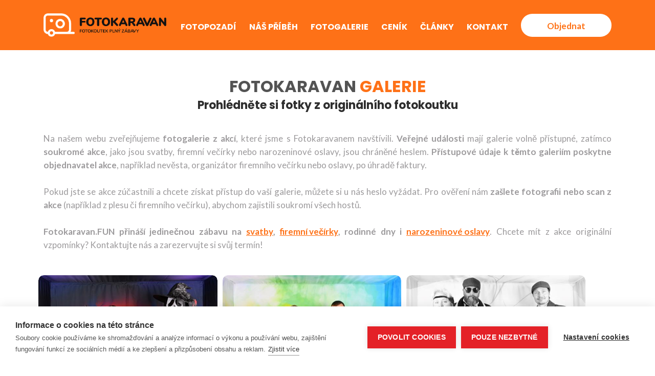

--- FILE ---
content_type: text/html; charset=UTF-8
request_url: https://fotokaravan.fun/galerie/
body_size: 11314
content:
<!doctype html>
<html lang="cs">
  <head>
  <!-- Google tag (gtag.js) -->
<script async src="https://www.googletagmanager.com/gtag/js?id=G-YKGML8JJTC"></script>
<script>
  window.dataLayer = window.dataLayer || [];
  function gtag(){dataLayer.push(arguments);}
  gtag('js', new Date());

  gtag('config', 'G-YKGML8JJTC');
</script>
<script type='text/javascript'>
  window.smartlook||(function(d) {
    var o=smartlook=function(){ o.api.push(arguments)},h=d.getElementsByTagName('head')[0];
    var c=d.createElement('script');o.api=new Array();c.async=true;c.type='text/javascript';
    c.charset='utf-8';c.src='https://web-sdk.smartlook.com/recorder.js';h.appendChild(c);
    })(document);
    smartlook('init', '5b3943f9ff09462141d623e80d3fcb26964b57b3', { region: 'eu' });
</script>    
    <meta charset="utf-8">    
    <meta name="robots" content="ALL, index, follow">
    <meta name="author" content="Jaroslav Šafář"> 
    <link rel="alternate" type="application/rss+xml" title="RSS" href="https://fotokaravan.fun/rss/"> 
    <link rel="sitemap" type="application/xml" title="Sitemap" href="https://fotokaravan.fun/sitemap.xml"> 
    <link rel="canonical" href="https://fotokaravan.fun/galerie/" />
    <meta property="og:site_name" content="@fotokaravanfun">      
    <meta property="og:url" content="https://fotokaravan.fun/galerie/">      
    <meta property="og:type" content="website">         
    <meta property="og:locale" content="cs_CZ">  
    
      
    
    
     
    <!--====== Title ======-->        
    <title>
      Fotogalerie fotokoutku – Svatby, večírky a oslavy | Fotokaravan.FUN
    </title>            
    <meta name="description" content="Prohlédněte si naši fotogalerii a objevte, jak vypadá jedinečný fotokoutek uvnitř karavanu! Inspirujte se fotkami ze svateb, firemních večírků a oslav.">
    <meta name="keywords" content="fotogalerie fotokoutek, fotokoutek ukázky, fotokoutek reference, fotokoutek v karavanu, svatební fotokoutek fotky, fotokoutek na firemní večírek fotky, fotokoutek na narozeniny ukázky">
    <meta property="og:title" content="Fotogalerie fotokoutku – Svatby, večírky a oslavy">
    <meta property="og:description" content="Prohlédněte si naši fotogalerii a objevte, jak vypadá jedinečný fotokoutek uvnitř karavanu! Inspirujte se fotkami ze svateb, firemních večírků a oslav.">





    <meta property="og:image" content="https://fotokaravan.fun/img/fotokoutek-v-karavanu-fb.jpg"><meta property="og:image:secure" content="https://fotokaravan.fun/img/fotokoutek-v-karavanu-fb.jpg">
    <meta property="og:url" content="https://fotokaravan.fun/galerie/">    

    
         
    <meta name="viewport" content="width=device-width, initial-scale=1">    
    <meta name="format-detection" content="telephone=no">            
    <!--====== Animate CSS ======-->     
    <link rel="stylesheet" href="https://fotokaravan.fun/assets/css/animate.css">            
    <!--====== Magnific Popup CSS ======-->     
    <link rel="stylesheet" href="https://fotokaravan.fun/assets/css/magnific-popup.css">            
    <!--====== Slick CSS ======-->     
    <link rel="stylesheet" href="https://fotokaravan.fun/assets/css/slick.css">           
    <!--====== Line Icons CSS ======-->     
    <link rel="stylesheet" href="https://fotokaravan.fun/assets/css/LineIcons.css">          
    <!--====== Font Awesome CSS ======-->     
    <link rel="stylesheet" href="https://fotokaravan.fun/assets/css/font-awesome.min.css">           
    <!--====== Bootstrap CSS ======-->     
    <link rel="stylesheet" href="https://fotokaravan.fun/assets/css/bootstrap.min.css">       
    <!--====== Default CSS ======-->     
    <link rel="stylesheet" href="https://fotokaravan.fun/assets/css/default.css">      
    <!--====== Style CSS ======-->     
    <link rel="stylesheet" href="https://fotokaravan.fun/assets/css/style.css">    
         <script src="https://ajax.googleapis.com/ajax/libs/jquery/1.11.3/jquery.min.js"></script>       

<link rel="stylesheet" href="https://fotokaravan.fun/assets/css/custom_styles_podstranky.css?v=3">       
       
<link rel="stylesheet" href="https://fotokaravan.fun/assets/css/custom_styles_galerie.css?t=7">       
       
    
    
       
          
  
        
<link href="https://fotokaravan.fun/assets/css/fotokaravan-podstranky.css?v=1_09" rel="stylesheet">    
    <link rel="stylesheet" href="https://fotokaravan.fun/assets/css/custom_styles_podstranky.css?v=3">
        <link href="https://fotokaravan.fun/assets/css/fotokaravan-podstranky.css?v=1_09" rel="stylesheet"> 
    <link rel="stylesheet" href="https://fotokaravan.fun/assets/css/custom_styles.css?v=114">        
    <link rel="apple-touch-icon" sizes="180x180" href="/apple-touch-icon.png">    
    <link rel="icon" type="image/png" sizes="32x32" href="/favicon-32x32.png">    
    <link rel="icon" type="image/png" sizes="16x16" href="/favicon-16x16.png">    
    <link rel="manifest" href="/site.webmanifest">    
    <link rel="mask-icon" href="/safari-pinned-tab.svg" color="#fe7920">    
    <meta name="msapplication-TileColor" content="#fe7920">    
    <meta name="theme-color" content="#fe7920">                           
  </head>
  <body> 
  
<script>
$(document).ready(function() {
    $('.close-button').click(function() {
        $('.info-bar').hide();
               $('header').addClass('hidden-info-bar');
                      $('body').addClass('hidden-info-bar');
        document.cookie = 'lista_skryt=1; expires=Thu, 31 Dec 2037 23:59:59 UTC; path=/';
    });
});
$(document).ready(function () {
    function adjustNavbarPadding() {
        var infoBar = $(".info-bar");

        // Pokud je .info-bar skrytý, neprováděj žádné změny
        if (infoBar.css("display") === "none" || $("body").hasClass("hidden-info-bar")) {
            $("body").removeClass("lines-1 lines-2 lines-3");
            return;
        }

        if ($(window).width() <= 1370) {
            var paragraph = $(".info-bar p");
            var lineHeight = parseFloat(paragraph.css("line-height"));
            var totalHeight = paragraph.outerHeight();
            var lines = Math.round(totalHeight / lineHeight);

            $("body").removeClass("lines-1 lines-2 lines-3");

            if (lines === 1) {
                $("body").addClass("lines-1");
            } else if (lines === 2) {
                $("body").addClass("lines-2");
            } else if (lines >= 3) {
                $("body").addClass("lines-3");
            }
        }
    }

    adjustNavbarPadding();
    $(window).resize(adjustNavbarPadding);
});



</script>
  <script src="https://static.elfsight.com/platform/platform.js" data-use-service-core defer></script>
<div class="elfsight-app-d3a6c350-719d-46cd-ac13-08f7472d1809"></div>   
    <!--[if IE]>
        <p class="browserupgrade">You are using an <strong>outdated</strong> browser. Please <a href="https://browsehappy.com/">upgrade your browser</a> to improve your experience and security.</p>
      <![endif]-->                 
    <!--====== PRELOADER PART START ======-->     
    <div class="preloader">        
      <div class="loader">            
        <div class="ytp-spinner">                
          <div class="ytp-spinner-container">                    
            <div class="ytp-spinner-rotator">                        
              <div class="ytp-spinner-left">                            
                <div class="ytp-spinner-circle">
                </div>                        
              </div>                        
              <div class="ytp-spinner-right">                            
                <div class="ytp-spinner-circle">
                </div>                        
              </div>                    
            </div>                
          </div>            
        </div>        
      </div>    
    </div>    
    <!--====== PRELOADER PART ENDS ======-->         
    <!--====== HEADER PART START ======-->          
    <header class="header-area">        
      <div class="navbar-area">            
        <div class="container">                
          <div class="row">                    
            <div class="col-lg-12">                        
              <nav class="navbar navbar-expand-lg">                            
                <a class="navbar-brand" href="https://fotokaravan.fun/"><img src="https://fotokaravan.fun/assets/logo.svg" alt="Logo"></a>                            
                <button class="navbar-toggler" type="button" data-toggle="collapse" data-target="#navbarSupportedContent" aria-controls="navbarSupportedContent" aria-expanded="false" aria-label="Toggle navigation">                                
                  <span class="toggler-icon">
                  </span>                                
                  <span class="toggler-icon">
                  </span>                                
                  <span class="toggler-icon">
                  </span>                            
                </button>                            
                <div class="collapse navbar-collapse sub-menu-bar" id="navbarSupportedContent">                                
                  <ul id="nav" class="navbar-nav ml-auto">                                    
                       <li class="nav-item">                                        
                      <a class="page-scroll" href="https://fotokaravan.fun/fotopozadi/" title="Fotopozadí">Fotopozadí</a>                                    
                    </li> 
                    
                    <li class="nav-item">                                        
                      <a class="page-scroll" href="https://fotokaravan.fun/jak-vznikal-fotokaravan/" title="Náš příběh">Náš příběh</a>                                    
                    </li>                                    
                    <li class="nav-item">                                        
                      <a class="page-scroll" href="https://fotokaravan.fun/galerie/" title="Fotogalerie">Fotogalerie</a>                                    
                    </li> 
                    
            
                    
                                                       
                    <li class="nav-item">                                        
                      <a class="page-scroll" href="https://fotokaravan.fun/#cenik" title="Ceník">Ceník</a>                                    
                    </li>                                    
                    <li class="nav-item">                                        
                      <a class="page-scroll" href="https://fotokaravan.fun/clanky-stranka-1/" title="Píšeme pro vás články, svatby, narozeniny, firemní večírky">Články</a>                                    
                    </li>                                    
                    <li class="nav-item">                                        
                      <a class="page-scroll" href="https://fotokaravan.fun/kontakt/" title="Kontakt">Kontakt</a>                                    
                    </li>                                
                  </ul>                            
                </div> 
                <!-- navbar collapse -->                                                         
                <div class="navbar-btn d-none d-sm-inline-block">      
                
                    
                  
        <a class="main-btn objednat" data-id="fotokaravan-nolimit" href="https://fotokaravan.fun/?akce=objednat">Objednat</a>  
          
            
                
                                          
                                          
                </div>                        
              </nav> 
              <!-- navbar -->                    
            </div>                
          </div> 
          <!-- row -->            
        </div> 
        <!-- container -->        
      </div> 
      <!-- navbar area -->   </header>

   <style>
    @media only screen and (max-width: 768px) {
    .pt-120 {
        padding-top: 550px !important;
    }
}
   </style>
        <main>                      
                  <div class="galerie container" style="text-align: center;">
             <h1>Fotokaravan <span>galerie</span></h1>
             <h2>Prohlédněte si fotky z originálního fotokoutku</h2>
          <br> 
          <div>
         <p style="text-align:justify;">Na našem webu zveřejňujeme <strong>fotogalerie z akcí</strong>, které jsme s Fotokaravanem navštívili. <strong>Veřejné události</strong> mají galerie volně přístupné, zatímco <strong>soukromé akce</strong>, jako jsou svatby, firemní večírky nebo narozeninové oslavy, jsou chráněné heslem. <strong>Přístupové údaje k těmto galeriím poskytne objednavatel akce</strong>, například nevěsta, organizátor firemního večírku nebo oslavy, po úhradě faktury.
<br><br>
Pokud jste se akce zúčastnili a chcete získat přístup do vaší galerie, můžete si u nás heslo vyžádat. Pro ověření nám <strong>zašlete fotografii nebo scan z akce</strong> (například z plesu či firemního večírku), abychom zajistili soukromí všech hostů.
<br><br>
<strong>Fotokaravan.FUN přináší jedinečnou zábavu na <a href="https://fotokaravan.fun/fotokoutek-na-svatbu/" title="fotokoutek na svatbu">svatby</a>, <a href="https://fotokaravan.fun/fotokoutek-na-firemni-vecirek/" title="fotokoutek na firemní večírek">firemní večírky</a>, rodinné dny i <a href="https://fotokaravan.fun/fotokoutek-na-narozeniny/" title="fotokoutek na narozeniny">narozeninové oslavy</a></strong>. Chcete mít z akce originální vzpomínky? Kontaktujte nás a zarezervujte si svůj termín!</p>
        </div>
           </div>
           
                 <div class="galerie-container container py-3">
                 
                 
  <div class="row justify-content-evenly gx-5" style="display: inline-table;margin-top:-100px;width: 100%;">
   <div class="col-md-4"><a href="maskwalk-pardubice-2025/"><img class="h-auto p-0 m-0" alt="Fotografie z alba maskwalk-pardubice-2025" src="https://fotokaravan.fun/gallery/maskwalk-pardubice-2025/thumbnail/Fotokoutek-fotokaravan-Maskwalk-Pardubice-2025-023-mixynuDWymYJKeTQ8mpk.jpg"></a><div><span><a href="maskwalk-pardubice-2025/">MaskWalk Pardubice 2025, 01. 11. 2025</a></span></div></div><div class="col-md-4"><a href="firemni-rodinny-den-forvia-2025,-areal-spolecnosti/"><img class="h-auto p-0 m-0" alt="Fotografie z alba firemni-rodinny-den-forvia-2025,-areal-spolecnosti" src="https://fotokaravan.fun/gallery/firemni-rodinny-den-forvia-2025,-areal-spolecnosti/thumbnail/Fotokoutek-fotokaravan-firemni-den-Forvia-2025-085-3AI5UfXC8rrfNkXk9alY.jpg"></a><div><span class="lock"><svg xmlns="http://www.w3.org/2000/svg" width="24" height="24" fill="currentColor" class="bi bi-lock" viewBox="0 0 16 16"><path d="M8 1a2 2 0 0 1 2 2v4H6V3a2 2 0 0 1 2-2zm3 6V3a3 3 0 0 0-6 0v4a2 2 0 0 0-2 2v5a2 2 0 0 0 2 2h6a2 2 0 0 0 2-2V9a2 2 0 0 0-2-2zM5 8h6a1 1 0 0 1 1 1v5a1 1 0 0 1-1 1H5a1 1 0 0 1-1-1V9a1 1 0 0 1 1-1z"/></svg></span><span><a href="firemni-rodinny-den-forvia-2025,-areal-spolecnosti/">Firemní rodinný den FORVIA 2025, Areál společnosti, 27. 09. 2025</a></span></div></div><div class="col-md-4"><a href="fc-hradec-kralove-vs-ac-sparta-praha,-fotbalovy-stadion-ii/"><img class="h-auto p-0 m-0" alt="Fotografie z alba fc-hradec-kralove-vs-ac-sparta-praha,-fotbalovy-stadion-ii" src="https://fotokaravan.fun/gallery/fc-hradec-kralove-vs-ac-sparta-praha,-fotbalovy-stadion-ii/thumbnail/Fotokoutek-fotokaravan-fotbal-hradec-kralove-120let-026-uZzA5VWowGSOxI8sxS7M.jpg"></a><div><span class="lock"><svg xmlns="http://www.w3.org/2000/svg" width="24" height="24" fill="currentColor" class="bi bi-lock" viewBox="0 0 16 16"><path d="M8 1a2 2 0 0 1 2 2v4H6V3a2 2 0 0 1 2-2zm3 6V3a3 3 0 0 0-6 0v4a2 2 0 0 0-2 2v5a2 2 0 0 0 2 2h6a2 2 0 0 0 2-2V9a2 2 0 0 0-2-2zM5 8h6a1 1 0 0 1 1 1v5a1 1 0 0 1-1 1H5a1 1 0 0 1-1-1V9a1 1 0 0 1 1-1z"/></svg></span><span><a href="fc-hradec-kralove-vs-ac-sparta-praha,-fotbalovy-stadion-ii/">FC Hradec Králové vs AC Sparta Praha, Fotbalový stadion II, 14. 09. 2025</a></span></div></div><div class="col-md-4"><a href="svatba-terka-a-tomas,-stodola-pod-lesem/"><img class="h-auto p-0 m-0" alt="Fotografie z alba svatba-terka-a-tomas,-stodola-pod-lesem" src="https://fotokaravan.fun/gallery/svatba-terka-a-tomas,-stodola-pod-lesem/thumbnail/Fotokaravan-fotokoutek-svatba-jezerany-2025-038-1El19AesBENNIiIItJ4O.jpg"></a><div><span class="lock"><svg xmlns="http://www.w3.org/2000/svg" width="24" height="24" fill="currentColor" class="bi bi-lock" viewBox="0 0 16 16"><path d="M8 1a2 2 0 0 1 2 2v4H6V3a2 2 0 0 1 2-2zm3 6V3a3 3 0 0 0-6 0v4a2 2 0 0 0-2 2v5a2 2 0 0 0 2 2h6a2 2 0 0 0 2-2V9a2 2 0 0 0-2-2zM5 8h6a1 1 0 0 1 1 1v5a1 1 0 0 1-1 1H5a1 1 0 0 1-1-1V9a1 1 0 0 1 1-1z"/></svg></span><span><a href="svatba-terka-a-tomas,-stodola-pod-lesem/">Svatba Terka a Tomáš, Stodola pod lesem, 06. 09. 2025</a></span></div></div><div class="col-md-4"><a href="oslava-narozenin-klara-10,-hospoda-vrbice/"><img class="h-auto p-0 m-0" alt="Fotografie z alba oslava-narozenin-klara-10,-hospoda-vrbice" src="https://fotokaravan.fun/gallery/oslava-narozenin-klara-10,-hospoda-vrbice/thumbnail/Fotokoutek-fotokaravan-oslava-narozenin-klara-10-039-jaKUZJXNATwKaJFKcRar.jpg"></a><div><span class="lock"><svg xmlns="http://www.w3.org/2000/svg" width="24" height="24" fill="currentColor" class="bi bi-lock" viewBox="0 0 16 16"><path d="M8 1a2 2 0 0 1 2 2v4H6V3a2 2 0 0 1 2-2zm3 6V3a3 3 0 0 0-6 0v4a2 2 0 0 0-2 2v5a2 2 0 0 0 2 2h6a2 2 0 0 0 2-2V9a2 2 0 0 0-2-2zM5 8h6a1 1 0 0 1 1 1v5a1 1 0 0 1-1 1H5a1 1 0 0 1-1-1V9a1 1 0 0 1 1-1z"/></svg></span><span><a href="oslava-narozenin-klara-10,-hospoda-vrbice/">Oslava narozenin Klára 10, Hospoda Vrbice, 16. 08. 2025</a></span></div></div><div class="col-md-4"><a href="fc-hradec-kralove-vs-fk-pardubice,-fotbalovy-stadion/"><img class="h-auto p-0 m-0" alt="Fotografie z alba fc-hradec-kralove-vs-fk-pardubice,-fotbalovy-stadion" src="https://fotokaravan.fun/gallery/fc-hradec-kralove-vs-fk-pardubice,-fotbalovy-stadion/thumbnail/Fotokoutek-fotokaravan-fotbal-Hradec-Kralove-047-EFSjDjXZxtgcHngGfHvQ.jpg"></a><div><span class="lock"><svg xmlns="http://www.w3.org/2000/svg" width="24" height="24" fill="currentColor" class="bi bi-lock" viewBox="0 0 16 16"><path d="M8 1a2 2 0 0 1 2 2v4H6V3a2 2 0 0 1 2-2zm3 6V3a3 3 0 0 0-6 0v4a2 2 0 0 0-2 2v5a2 2 0 0 0 2 2h6a2 2 0 0 0 2-2V9a2 2 0 0 0-2-2zM5 8h6a1 1 0 0 1 1 1v5a1 1 0 0 1-1 1H5a1 1 0 0 1-1-1V9a1 1 0 0 1 1-1z"/></svg></span><span><a href="fc-hradec-kralove-vs-fk-pardubice,-fotbalovy-stadion/">FC Hradec Králové vs FK Pardubice, Fotbalový stadion, 10. 08. 2025</a></span></div></div>      </div>
      
    
      <div class="row justify-content-evenly gx-5 more" style="margin-top:0px;display:none;background: white !important;
    padding: 0 !important;
    border-style: none !important;
    width: 100%;">  
     <div class="col-md-4"><a href="5.-sraz-americkych-aut,-pivovar-nymburk/"><img class="h-auto p-0 m-0" alt="Fotografie z alba 5.-sraz-americkych-aut,-pivovar-nymburk" src="https://fotokaravan.fun/gallery/5.-sraz-americkych-aut,-pivovar-nymburk/thumbnail/Fotokaravan-202-sraz-Amerik-vozidel-Nymburk-068-BrJ9vX8PxHuRTrI4ML0Y.jpg"></a><div><span><a href="5.-sraz-americkych-aut,-pivovar-nymburk/">5. Sraz amerických aut, Pivovar Nymburk, 05. 07. 2025</a></span></div></div><div class="col-md-4"><a href="detsky-den-sedlec/"><img class="h-auto p-0 m-0" alt="Fotografie z alba detsky-den-sedlec" src="https://fotokaravan.fun/gallery/detsky-den-sedlec/thumbnail/Fotokaravan-Sedlec-2025-070-R0mLJIlThmgQi2bTsta4.jpg"></a><div><span class="lock"><svg xmlns="http://www.w3.org/2000/svg" width="24" height="24" fill="currentColor" class="bi bi-lock" viewBox="0 0 16 16"><path d="M8 1a2 2 0 0 1 2 2v4H6V3a2 2 0 0 1 2-2zm3 6V3a3 3 0 0 0-6 0v4a2 2 0 0 0-2 2v5a2 2 0 0 0 2 2h6a2 2 0 0 0 2-2V9a2 2 0 0 0-2-2zM5 8h6a1 1 0 0 1 1 1v5a1 1 0 0 1-1 1H5a1 1 0 0 1-1-1V9a1 1 0 0 1 1-1z"/></svg></span><span><a href="detsky-den-sedlec/">Dětský den Sedlec, 07. 06. 2025</a></span></div></div><div class="col-md-4"><a href="firemni-den-koenig-bauer,-fotbalove-hriste-dobruska/"><img class="h-auto p-0 m-0" alt="Fotografie z alba firemni-den-koenig-bauer,-fotbalove-hriste-dobruska" src="https://fotokaravan.fun/gallery/firemni-den-koenig-bauer,-fotbalove-hriste-dobruska/thumbnail/Fotokaravan-firemni-den-Koenig-Bauer-2025-058-4TQ2ZJvDBdeq41QQbIZG.jpg"></a><div><span class="lock"><svg xmlns="http://www.w3.org/2000/svg" width="24" height="24" fill="currentColor" class="bi bi-lock" viewBox="0 0 16 16"><path d="M8 1a2 2 0 0 1 2 2v4H6V3a2 2 0 0 1 2-2zm3 6V3a3 3 0 0 0-6 0v4a2 2 0 0 0-2 2v5a2 2 0 0 0 2 2h6a2 2 0 0 0 2-2V9a2 2 0 0 0-2-2zM5 8h6a1 1 0 0 1 1 1v5a1 1 0 0 1-1 1H5a1 1 0 0 1-1-1V9a1 1 0 0 1 1-1z"/></svg></span><span><a href="firemni-den-koenig-bauer,-fotbalove-hriste-dobruska/">Firemní den Koenig Bauer, fotbalové hřiště Dobruška, 06. 06. 2025</a></span></div></div><div class="col-md-4"><a href="vii.-cvikovske-zehnani-motorek,-kostel-stare-alzbety-uherske/"><img class="h-auto p-0 m-0" alt="Fotografie z alba vii.-cvikovske-zehnani-motorek,-kostel-stare-alzbety-uherske" src="https://fotokaravan.fun/gallery/vii.-cvikovske-zehnani-motorek,-kostel-stare-alzbety-uherske/thumbnail/Fotokoutek-fotokaravan-cvikov-zehnani-motorek-2025-013-seQS808gi47qwI0x3GTX.jpg"></a><div><span class="lock"><svg xmlns="http://www.w3.org/2000/svg" width="24" height="24" fill="currentColor" class="bi bi-lock" viewBox="0 0 16 16"><path d="M8 1a2 2 0 0 1 2 2v4H6V3a2 2 0 0 1 2-2zm3 6V3a3 3 0 0 0-6 0v4a2 2 0 0 0-2 2v5a2 2 0 0 0 2 2h6a2 2 0 0 0 2-2V9a2 2 0 0 0-2-2zM5 8h6a1 1 0 0 1 1 1v5a1 1 0 0 1-1 1H5a1 1 0 0 1-1-1V9a1 1 0 0 1 1-1z"/></svg></span><span><a href="vii.-cvikovske-zehnani-motorek,-kostel-stare-alzbety-uherske/">VII. Cvikovské žehnání motorek, Kostel Staré Alžběty Uherské, 17. 05. 2025</a></span></div></div><div class="col-md-4"><a href="51.-pochod-pres-tri-hrady-2025/"><img class="h-auto p-0 m-0" alt="Fotografie z alba 51.-pochod-pres-tri-hrady-2025" src="https://fotokaravan.fun/gallery/51.-pochod-pres-tri-hrady-2025/thumbnail/Fotokoutek-fotokaravan-pochod-pres-tri-hrady-2025-116-ZZQ3Hp8sbgqZo5JCn0SA.jpg"></a><div><span><a href="51.-pochod-pres-tri-hrady-2025/">51. Pochod přes tři hrady 2025, 10. 05. 2025</a></span></div></div><div class="col-md-4"><a href="Carodejnice-na-ladronce/"><img class="h-auto p-0 m-0" alt="Fotografie z alba Carodejnice-na-ladronce" src="https://fotokaravan.fun/gallery/Carodejnice-na-ladronce/thumbnail/Fotokoutek-carodejnice-ladronka-praha-2025-047-pWsQ42LcucP4sxh0Kc9w.jpg"></a><div><span><a href="Carodejnice-na-ladronce/">Čarodějnice na Ladronce, 30. 04. 2025</a></span></div></div><div class="col-md-4"><a href="fc-hradec-kralove-vs-mfk-karvina,-fotbalovy-stadion/"><img class="h-auto p-0 m-0" alt="Fotografie z alba fc-hradec-kralove-vs-mfk-karvina,-fotbalovy-stadion" src="https://fotokaravan.fun/gallery/fc-hradec-kralove-vs-mfk-karvina,-fotbalovy-stadion/thumbnail/Fotokaravan-fotokoutek-hradec-kralove-fotbal-2025-022-cRj8fSeBSQmh72gfgpjf.jpg"></a><div><span class="lock"><svg xmlns="http://www.w3.org/2000/svg" width="24" height="24" fill="currentColor" class="bi bi-lock" viewBox="0 0 16 16"><path d="M8 1a2 2 0 0 1 2 2v4H6V3a2 2 0 0 1 2-2zm3 6V3a3 3 0 0 0-6 0v4a2 2 0 0 0-2 2v5a2 2 0 0 0 2 2h6a2 2 0 0 0 2-2V9a2 2 0 0 0-2-2zM5 8h6a1 1 0 0 1 1 1v5a1 1 0 0 1-1 1H5a1 1 0 0 1-1-1V9a1 1 0 0 1 1-1z"/></svg></span><span><a href="fc-hradec-kralove-vs-mfk-karvina,-fotbalovy-stadion/">FC Hradec Králové vs MFK Karviná, Fotbalový stadion, 09. 03. 2025</a></span></div></div><div class="col-md-4"><a href="svatebni-veletrh-laskafest,-oc-futurum/"><img class="h-auto p-0 m-0" alt="Fotografie z alba svatebni-veletrh-laskafest,-oc-futurum" src="https://fotokaravan.fun/gallery/svatebni-veletrh-laskafest,-oc-futurum/thumbnail/Fotokoutek-svatebni-veletrh-oc-futurum-brno-laskafest-2025-075-i5UytJJFyrCugUSKGBol.jpg"></a><div><span class="lock"><svg xmlns="http://www.w3.org/2000/svg" width="24" height="24" fill="currentColor" class="bi bi-lock" viewBox="0 0 16 16"><path d="M8 1a2 2 0 0 1 2 2v4H6V3a2 2 0 0 1 2-2zm3 6V3a3 3 0 0 0-6 0v4a2 2 0 0 0-2 2v5a2 2 0 0 0 2 2h6a2 2 0 0 0 2-2V9a2 2 0 0 0-2-2zM5 8h6a1 1 0 0 1 1 1v5a1 1 0 0 1-1 1H5a1 1 0 0 1-1-1V9a1 1 0 0 1 1-1z"/></svg></span><span><a href="svatebni-veletrh-laskafest,-oc-futurum/">Svatební veletrh Láskafest, OC Futurum, 15. 02. 2025</a></span></div></div><div class="col-md-4"><a href="slavnosti-vanocniho-punce,-zamek-pardubice/"><img class="h-auto p-0 m-0" alt="Fotografie z alba slavnosti-vanocniho-punce,-zamek-pardubice" src="https://fotokaravan.fun/gallery/slavnosti-vanocniho-punce,-zamek-pardubice/thumbnail/Fotokoutek-v-karavanu-vanocni-trhy-Pardubice-2024-026-Tty667Rt5EMm3qqq6x8g.jpg"></a><div><span class="lock"><svg xmlns="http://www.w3.org/2000/svg" width="24" height="24" fill="currentColor" class="bi bi-lock" viewBox="0 0 16 16"><path d="M8 1a2 2 0 0 1 2 2v4H6V3a2 2 0 0 1 2-2zm3 6V3a3 3 0 0 0-6 0v4a2 2 0 0 0-2 2v5a2 2 0 0 0 2 2h6a2 2 0 0 0 2-2V9a2 2 0 0 0-2-2zM5 8h6a1 1 0 0 1 1 1v5a1 1 0 0 1-1 1H5a1 1 0 0 1-1-1V9a1 1 0 0 1 1-1z"/></svg></span><span><a href="slavnosti-vanocniho-punce,-zamek-pardubice/">Slavnosti vánočního punče, Zámek Pardubice, 22. 12. 2024</a></span></div></div><div class="col-md-4"><a href="Skolni-vanocni-trhy,-zS-Revnice-ii/"><img class="h-auto p-0 m-0" alt="Fotografie z alba Skolni-vanocni-trhy,-zS-Revnice-ii" src="https://fotokaravan.fun/gallery/Skolni-vanocni-trhy,-zS-Revnice-ii/thumbnail/Fotokaravan-vanocni-trhy-zs-revnice-2024-079-rRJWb3IAv6QIa0PiCBcm.jpg"></a><div><span class="lock"><svg xmlns="http://www.w3.org/2000/svg" width="24" height="24" fill="currentColor" class="bi bi-lock" viewBox="0 0 16 16"><path d="M8 1a2 2 0 0 1 2 2v4H6V3a2 2 0 0 1 2-2zm3 6V3a3 3 0 0 0-6 0v4a2 2 0 0 0-2 2v5a2 2 0 0 0 2 2h6a2 2 0 0 0 2-2V9a2 2 0 0 0-2-2zM5 8h6a1 1 0 0 1 1 1v5a1 1 0 0 1-1 1H5a1 1 0 0 1-1-1V9a1 1 0 0 1 1-1z"/></svg></span><span><a href="Skolni-vanocni-trhy,-zS-Revnice-ii/">Školní vánoční trhy, ZŠ Řevnice II, 18. 12. 2024</a></span></div></div><div class="col-md-4"><a href="fc-hradec-kralove-vs-viktoria-plzen,-fotbalovy-stadion/"><img class="h-auto p-0 m-0" alt="Fotografie z alba fc-hradec-kralove-vs-viktoria-plzen,-fotbalovy-stadion" src="https://fotokaravan.fun/gallery/fc-hradec-kralove-vs-viktoria-plzen,-fotbalovy-stadion/thumbnail/Fotokaravan-fotbal-Hradec-Kralove-2024-2-035-f7faHfPKztrsPdg1WP4E.jpg"></a><div><span class="lock"><svg xmlns="http://www.w3.org/2000/svg" width="24" height="24" fill="currentColor" class="bi bi-lock" viewBox="0 0 16 16"><path d="M8 1a2 2 0 0 1 2 2v4H6V3a2 2 0 0 1 2-2zm3 6V3a3 3 0 0 0-6 0v4a2 2 0 0 0-2 2v5a2 2 0 0 0 2 2h6a2 2 0 0 0 2-2V9a2 2 0 0 0-2-2zM5 8h6a1 1 0 0 1 1 1v5a1 1 0 0 1-1 1H5a1 1 0 0 1-1-1V9a1 1 0 0 1 1-1z"/></svg></span><span><a href="fc-hradec-kralove-vs-viktoria-plzen,-fotbalovy-stadion/">FC Hradec Králové vs Viktoria Plzěň, Fotbalový stadion, 23. 11. 2024</a></span></div></div><div class="col-md-4"><a href="fc-hradec-kralove-vs-sk-slavia-praha,-fotbalovy-stadion/"><img class="h-auto p-0 m-0" alt="Fotografie z alba fc-hradec-kralove-vs-sk-slavia-praha,-fotbalovy-stadion" src="https://fotokaravan.fun/gallery/fc-hradec-kralove-vs-sk-slavia-praha,-fotbalovy-stadion/thumbnail/Fotokaravan-fotbal-Hradec-Kralove-2024-033-QqzpdBNnRGU4qsWRmFBf.jpg"></a><div><span class="lock"><svg xmlns="http://www.w3.org/2000/svg" width="24" height="24" fill="currentColor" class="bi bi-lock" viewBox="0 0 16 16"><path d="M8 1a2 2 0 0 1 2 2v4H6V3a2 2 0 0 1 2-2zm3 6V3a3 3 0 0 0-6 0v4a2 2 0 0 0-2 2v5a2 2 0 0 0 2 2h6a2 2 0 0 0 2-2V9a2 2 0 0 0-2-2zM5 8h6a1 1 0 0 1 1 1v5a1 1 0 0 1-1 1H5a1 1 0 0 1-1-1V9a1 1 0 0 1 1-1z"/></svg></span><span><a href="fc-hradec-kralove-vs-sk-slavia-praha,-fotbalovy-stadion/">FC Hradec Králové vs SK Slavia Praha, Fotbalový stadion, 03. 11. 2024</a></span></div></div><div class="col-md-4"><a href="mask-walk-pardubice-2024/"><img class="h-auto p-0 m-0" alt="Fotografie z alba mask-walk-pardubice-2024" src="https://fotokaravan.fun/gallery/mask-walk-pardubice-2024/thumbnail/Fotokaravan-Mask-Walk-Pardubice-2024-008-LViZfSClvVJFdiYqDxi7.jpg"></a><div><span><a href="mask-walk-pardubice-2024/">Mask Walk Pardubice 2024, 26. 10. 2024</a></span></div></div><div class="col-md-4"><a href="14.-indianske-valky,-petrov-u-prahy/"><img class="h-auto p-0 m-0" alt="Fotografie z alba 14.-indianske-valky,-petrov-u-prahy" src="https://fotokaravan.fun/gallery/14.-indianske-valky,-petrov-u-prahy/thumbnail/Fotokaravan-2024-Indianske_valky-002-DxT7Vmqn7PCTfT0cC4um.jpg"></a><div><span class="lock"><svg xmlns="http://www.w3.org/2000/svg" width="24" height="24" fill="currentColor" class="bi bi-lock" viewBox="0 0 16 16"><path d="M8 1a2 2 0 0 1 2 2v4H6V3a2 2 0 0 1 2-2zm3 6V3a3 3 0 0 0-6 0v4a2 2 0 0 0-2 2v5a2 2 0 0 0 2 2h6a2 2 0 0 0 2-2V9a2 2 0 0 0-2-2zM5 8h6a1 1 0 0 1 1 1v5a1 1 0 0 1-1 1H5a1 1 0 0 1-1-1V9a1 1 0 0 1 1-1z"/></svg></span><span><a href="14.-indianske-valky,-petrov-u-prahy/">14. Indiánské války, Petrov u Prahy, 06. 07. 2024</a></span></div></div><div class="col-md-4"><a href="2.-rocnik-taborskeho-rodinneho-festivalu-mimifest/"><img class="h-auto p-0 m-0" alt="Fotografie z alba 2.-rocnik-taborskeho-rodinneho-festivalu-mimifest" src="https://fotokaravan.fun/gallery/2.-rocnik-taborskeho-rodinneho-festivalu-mimifest/thumbnail/Fotokaravan-Mimifest-Tabor-2024-024-bwv8u7rJvh6zRsSfsVVU.jpg"></a><div><span class="lock"><svg xmlns="http://www.w3.org/2000/svg" width="24" height="24" fill="currentColor" class="bi bi-lock" viewBox="0 0 16 16"><path d="M8 1a2 2 0 0 1 2 2v4H6V3a2 2 0 0 1 2-2zm3 6V3a3 3 0 0 0-6 0v4a2 2 0 0 0-2 2v5a2 2 0 0 0 2 2h6a2 2 0 0 0 2-2V9a2 2 0 0 0-2-2zM5 8h6a1 1 0 0 1 1 1v5a1 1 0 0 1-1 1H5a1 1 0 0 1-1-1V9a1 1 0 0 1 1-1z"/></svg></span><span><a href="2.-rocnik-taborskeho-rodinneho-festivalu-mimifest/">2. ročník Táborského rodinného festivalu MIMIFEST, 09. 06. 2024</a></span></div></div><div class="col-md-4"><a href="50.-pochod-pres-tri-hrady-2024/"><img class="h-auto p-0 m-0" alt="Fotografie z alba 50.-pochod-pres-tri-hrady-2024" src="https://fotokaravan.fun/gallery/50.-pochod-pres-tri-hrady-2024/thumbnail/Fotokaravan-pochod-pres-tri-hrady-2024-091-NztkteCnYB8gnrqJOWBG.jpg"></a><div><span><a href="50.-pochod-pres-tri-hrady-2024/">50. Pochod přes tři hrady 2024, 11. 05. 2024</a></span></div></div><div class="col-md-4"><a href="Skolni-vanocni-trhy,-zS-Revnice/"><img class="h-auto p-0 m-0" alt="Fotografie z alba Skolni-vanocni-trhy,-zS-Revnice" src="https://fotokaravan.fun/gallery/Skolni-vanocni-trhy,-zS-Revnice/thumbnail/Fotokoutek-školní-vánoční-trhy-zš-Revnice-022-drPMTDPKfw6g1LaFY0V2.jpg"></a><div><span><a href="Skolni-vanocni-trhy,-zS-Revnice/">Školní vánoční trhy, ZŠ Řevnice, 19. 12. 2023</a></span></div></div><div class="col-md-4"><a href="fc-hradec-kralove-vs-ac-sparta-praha,-fotbalovy-stadion/"><img class="h-auto p-0 m-0" alt="Fotografie z alba fc-hradec-kralove-vs-ac-sparta-praha,-fotbalovy-stadion" src="https://fotokaravan.fun/gallery/fc-hradec-kralove-vs-ac-sparta-praha,-fotbalovy-stadion/thumbnail/2023-10-08_140600075-il6aE1DRLKs8eTfu1syd.jpg"></a><div><span class="lock"><svg xmlns="http://www.w3.org/2000/svg" width="24" height="24" fill="currentColor" class="bi bi-lock" viewBox="0 0 16 16"><path d="M8 1a2 2 0 0 1 2 2v4H6V3a2 2 0 0 1 2-2zm3 6V3a3 3 0 0 0-6 0v4a2 2 0 0 0-2 2v5a2 2 0 0 0 2 2h6a2 2 0 0 0 2-2V9a2 2 0 0 0-2-2zM5 8h6a1 1 0 0 1 1 1v5a1 1 0 0 1-1 1H5a1 1 0 0 1-1-1V9a1 1 0 0 1 1-1z"/></svg></span><span><a href="fc-hradec-kralove-vs-ac-sparta-praha,-fotbalovy-stadion/">FC Hradec Králové vs AC Sparta Praha, Fotbalový stadion, 08. 10. 2023</a></span></div></div><div class="col-md-4"><a href="hradecky-kostyr-2023,-Zizkovy-sady-hradec-kralove/"><img class="h-auto p-0 m-0" alt="Fotografie z alba hradecky-kostyr-2023,-Zizkovy-sady-hradec-kralove" src="https://fotokaravan.fun/gallery/hradecky-kostyr-2023,-Zizkovy-sady-hradec-kralove/thumbnail/Fotokaravan-hradecky-kostyr-2023-010-L3vLjQlkwID3By5ZO8pZ.jpg"></a><div><span class="lock"><svg xmlns="http://www.w3.org/2000/svg" width="24" height="24" fill="currentColor" class="bi bi-lock" viewBox="0 0 16 16"><path d="M8 1a2 2 0 0 1 2 2v4H6V3a2 2 0 0 1 2-2zm3 6V3a3 3 0 0 0-6 0v4a2 2 0 0 0-2 2v5a2 2 0 0 0 2 2h6a2 2 0 0 0 2-2V9a2 2 0 0 0-2-2zM5 8h6a1 1 0 0 1 1 1v5a1 1 0 0 1-1 1H5a1 1 0 0 1-1-1V9a1 1 0 0 1 1-1z"/></svg></span><span><a href="hradecky-kostyr-2023,-Zizkovy-sady-hradec-kralove/">Hradecký Koštýř 2023, Žižkovy Sady Hradec Králové, 28. 09. 2023</a></span></div></div><div class="col-md-4"><a href="svatba-terka-a-ondra,-loucny-mlyn/"><img class="h-auto p-0 m-0" alt="Fotografie z alba svatba-terka-a-ondra,-loucny-mlyn" src="https://fotokaravan.fun/gallery/svatba-terka-a-ondra,-loucny-mlyn/thumbnail/Fotokaravan-svatba-Nadvornikova-061-w2DX5586fPsCvqh4eHpN.jpg"></a><div><span class="lock"><svg xmlns="http://www.w3.org/2000/svg" width="24" height="24" fill="currentColor" class="bi bi-lock" viewBox="0 0 16 16"><path d="M8 1a2 2 0 0 1 2 2v4H6V3a2 2 0 0 1 2-2zm3 6V3a3 3 0 0 0-6 0v4a2 2 0 0 0-2 2v5a2 2 0 0 0 2 2h6a2 2 0 0 0 2-2V9a2 2 0 0 0-2-2zM5 8h6a1 1 0 0 1 1 1v5a1 1 0 0 1-1 1H5a1 1 0 0 1-1-1V9a1 1 0 0 1 1-1z"/></svg></span><span><a href="svatba-terka-a-ondra,-loucny-mlyn/">Svatba Terka a Ondra, Loučný Mlýn, 23. 09. 2023</a></span></div></div><div class="col-md-4"><a href="festival-vinny-kost,-litomysl/"><img class="h-auto p-0 m-0" alt="Fotografie z alba festival-vinny-kost,-litomysl" src="https://fotokaravan.fun/gallery/festival-vinny-kost,-litomysl/thumbnail/Fotokaravan-Vinny-kost-Litomysl-037-yUq7kwKrIWjuTrf2pDFW.jpg"></a><div><span class="lock"><svg xmlns="http://www.w3.org/2000/svg" width="24" height="24" fill="currentColor" class="bi bi-lock" viewBox="0 0 16 16"><path d="M8 1a2 2 0 0 1 2 2v4H6V3a2 2 0 0 1 2-2zm3 6V3a3 3 0 0 0-6 0v4a2 2 0 0 0-2 2v5a2 2 0 0 0 2 2h6a2 2 0 0 0 2-2V9a2 2 0 0 0-2-2zM5 8h6a1 1 0 0 1 1 1v5a1 1 0 0 1-1 1H5a1 1 0 0 1-1-1V9a1 1 0 0 1 1-1z"/></svg></span><span><a href="festival-vinny-kost,-litomysl/">Festival Vinný Košt, Litomyšl, 19. 08. 2023</a></span></div></div><div class="col-md-4"><a href="svatba-nikca-a-jirka,-villa-fresco/"><img class="h-auto p-0 m-0" alt="Fotografie z alba svatba-nikca-a-jirka,-villa-fresco" src="https://fotokaravan.fun/gallery/svatba-nikca-a-jirka,-villa-fresco/thumbnail/Fotokoutek-svatba-Janissova-026-COqMSpJEhP5ht6fr6SVz.jpg"></a><div><span class="lock"><svg xmlns="http://www.w3.org/2000/svg" width="24" height="24" fill="currentColor" class="bi bi-lock" viewBox="0 0 16 16"><path d="M8 1a2 2 0 0 1 2 2v4H6V3a2 2 0 0 1 2-2zm3 6V3a3 3 0 0 0-6 0v4a2 2 0 0 0-2 2v5a2 2 0 0 0 2 2h6a2 2 0 0 0 2-2V9a2 2 0 0 0-2-2zM5 8h6a1 1 0 0 1 1 1v5a1 1 0 0 1-1 1H5a1 1 0 0 1-1-1V9a1 1 0 0 1 1-1z"/></svg></span><span><a href="svatba-nikca-a-jirka,-villa-fresco/">Svatba Nikča a Jirka, Villa Fresco, 05. 08. 2023</a></span></div></div><div class="col-md-4"><a href="49.-pochod-pres-tri-hrady-2023/"><img class="h-auto p-0 m-0" alt="Fotografie z alba 49.-pochod-pres-tri-hrady-2023" src="https://fotokaravan.fun/gallery/49.-pochod-pres-tri-hrady-2023/thumbnail/Fotokaravan-pres-tri-hrady-2023-102-kfo6guwnah9m6GCkA65N.jpg"></a><div><span class="lock"><svg xmlns="http://www.w3.org/2000/svg" width="24" height="24" fill="currentColor" class="bi bi-lock" viewBox="0 0 16 16"><path d="M8 1a2 2 0 0 1 2 2v4H6V3a2 2 0 0 1 2-2zm3 6V3a3 3 0 0 0-6 0v4a2 2 0 0 0-2 2v5a2 2 0 0 0 2 2h6a2 2 0 0 0 2-2V9a2 2 0 0 0-2-2zM5 8h6a1 1 0 0 1 1 1v5a1 1 0 0 1-1 1H5a1 1 0 0 1-1-1V9a1 1 0 0 1 1-1z"/></svg></span><span><a href="49.-pochod-pres-tri-hrady-2023/">49. Pochod přes tři hrady 2023, 06. 05. 2023</a></span></div></div><div class="col-md-4"><a href="festival-vinny-kost,-pardubice/"><img class="h-auto p-0 m-0" alt="Fotografie z alba festival-vinny-kost,-pardubice" src="https://fotokaravan.fun/gallery/festival-vinny-kost,-pardubice/thumbnail/Fotokaravan-vinny-kost-pardubice-2023-048-QlOJS3PogIV1P0ln0ygE.jpg"></a><div><span class="lock"><svg xmlns="http://www.w3.org/2000/svg" width="24" height="24" fill="currentColor" class="bi bi-lock" viewBox="0 0 16 16"><path d="M8 1a2 2 0 0 1 2 2v4H6V3a2 2 0 0 1 2-2zm3 6V3a3 3 0 0 0-6 0v4a2 2 0 0 0-2 2v5a2 2 0 0 0 2 2h6a2 2 0 0 0 2-2V9a2 2 0 0 0-2-2zM5 8h6a1 1 0 0 1 1 1v5a1 1 0 0 1-1 1H5a1 1 0 0 1-1-1V9a1 1 0 0 1 1-1z"/></svg></span><span><a href="festival-vinny-kost,-pardubice/">Festival Vinný Košt, Pardubice, 22. 04. 2023</a></span></div></div><div class="col-md-4"><a href="svatebni-expo-2023,-stages-hotel-prague/"><img class="h-auto p-0 m-0" alt="Fotografie z alba svatebni-expo-2023,-stages-hotel-prague" src="https://fotokaravan.fun/gallery/svatebni-expo-2023,-stages-hotel-prague/thumbnail/Fotokaravan-Svatebni-Expo-2023-014-lJyPi48IRavT9owz7IIk.jpg"></a><div><span><a href="svatebni-expo-2023,-stages-hotel-prague/">Svatební Expo 2023, Stages Hotel Prague, 25. 02. 2023</a></span></div></div><div class="col-md-4"><a href="hradecky-kostyr-2022,-Zizkovy-sady-hradec-kralove/"><img class="h-auto p-0 m-0" alt="Fotografie z alba hradecky-kostyr-2022,-Zizkovy-sady-hradec-kralove" src="https://fotokaravan.fun/gallery/hradecky-kostyr-2022,-Zizkovy-sady-hradec-kralove/thumbnail/Fotokoutek-fotokaravan-hradecky-kostyr-2022-020-1aBZf0m2U9pyvt7jKSHw.jpg"></a><div><span class="lock"><svg xmlns="http://www.w3.org/2000/svg" width="24" height="24" fill="currentColor" class="bi bi-lock" viewBox="0 0 16 16"><path d="M8 1a2 2 0 0 1 2 2v4H6V3a2 2 0 0 1 2-2zm3 6V3a3 3 0 0 0-6 0v4a2 2 0 0 0-2 2v5a2 2 0 0 0 2 2h6a2 2 0 0 0 2-2V9a2 2 0 0 0-2-2zM5 8h6a1 1 0 0 1 1 1v5a1 1 0 0 1-1 1H5a1 1 0 0 1-1-1V9a1 1 0 0 1 1-1z"/></svg></span><span><a href="hradecky-kostyr-2022,-Zizkovy-sady-hradec-kralove/">Hradecký Koštýř 2022, Žižkovy Sady Hradec Králové, 28. 09. 2022</a></span></div></div><div class="col-md-4"><a href="svatba-pavlina-a-michal,-sk-nedeliste/"><img class="h-auto p-0 m-0" alt="Fotografie z alba svatba-pavlina-a-michal,-sk-nedeliste" src="https://fotokaravan.fun/gallery/svatba-pavlina-a-michal,-sk-nedeliste/thumbnail/Fotokaravan-svatba-Charvatova-2022-005-3LBhxGbBsFdPOTW6Yf0K.jpg"></a><div><span class="lock"><svg xmlns="http://www.w3.org/2000/svg" width="24" height="24" fill="currentColor" class="bi bi-lock" viewBox="0 0 16 16"><path d="M8 1a2 2 0 0 1 2 2v4H6V3a2 2 0 0 1 2-2zm3 6V3a3 3 0 0 0-6 0v4a2 2 0 0 0-2 2v5a2 2 0 0 0 2 2h6a2 2 0 0 0 2-2V9a2 2 0 0 0-2-2zM5 8h6a1 1 0 0 1 1 1v5a1 1 0 0 1-1 1H5a1 1 0 0 1-1-1V9a1 1 0 0 1 1-1z"/></svg></span><span><a href="svatba-pavlina-a-michal,-sk-nedeliste/">Svatba Pavlína a Michal, SK Neděliště, 23. 07. 2022</a></span></div></div>   
      </div>
            <div class="col-md-12" style="text-align: center; ">
     <span id="more" class="zobrazit-vice shadow" style="display: inline-block !important;    border: 2px solid transparent;">Zobrazit více</span>
     </div>
              
           
  </div>

  </main>

  <!--====== FOOTER PART START ======-->                   
<footer id="footer" class="footer-area pt-120">        
  <div class="container" id="kontakt">                                   
                                            
                                     
    <div class="footer-widget pb-100">                
      <div class="row">                    
        <div class="col-lg-6 col-md-6 col-sm-8">                        
          <div class="footer-about mt-50 wow fadeIn" data-wow-duration="1s" data-wow-delay="0.2s">                            
            <a class="logo logo-footer-pc" href="https://fotokaravan.fun">                                 
              <img src="https://fotokaravan.fun/assets/logo.svg" alt="Logo" style="width: 250px;">                            </a>                               
            <ul class="social mobile-only">                                
              <li>
              <a href="#">
                <!-- Generator: Adobe Illustrator 22.0.1, SVG Export Plug-In . SVG Version: 6.00 Build 0)  -->
                <svg fill="#000000" width="40" height="40" version="1.1" id="lni_lni-instagram-filled" xmlns="https://www.w3.org/2000/svg" xmlns:xlink="https://www.w3.org/1999/xlink" 	 x="0px" y="0px" viewBox="0 0 64 64" style="enable-background:new 0 0 64 64;" xml:space="preserve">
                  <g>	
                    <ellipse cx="32.1" cy="32" rx="11.6" ry="11.6"/>	
                    <path d="M44.7,1H19.3C9.2,1,1,9.2,1,19.3v25.2C1,54.8,9.2,63,19.3,63h25.2C54.8,63,63,54.8,63,44.7V19.3C63,9.2,54.8,1,44.7,1z 		 M32.1,47.2c-8.5,0-15.2-6.9-15.2-15.2s6.8-15.2,15.2-15.2c8.3,0,15.1,6.9,15.1,15.2S40.5,47.2,32.1,47.2z M53.1,18.2 		c-1,1.1-2.5,1.7-4.2,1.7c-1.5,0-3-0.6-4.2-1.7C43.6,17.1,43,15.7,43,14s0.6-3,1.7-4.2C45.8,8.6,47.2,8,48.9,8 		c1.5,0,3.1,0.6,4.2,1.7c1,1.3,1.7,2.8,1.7,4.4C54.7,15.7,54.1,17.1,53.1,18.2z"/>	
                    <path d="M49,11.6c-1.3,0-2.4,1.1-2.4,2.4s1.1,2.4,2.4,2.4c1.3,0,2.4-1.1,2.4-2.4S50.4,11.6,49,11.6z"/>
                  </g>
                </svg></a>
              </li>                     
              <li>
              <a href="#">
                <svg fill="#000000" width="40" height="40" viewBox="0 0 64 64"  xmlns="https://www.w3.org/2000/svg">
                  <path d="M55.619 1H8.38095C4.3111 1 1 4.3111 1 8.38095V55.619C1 59.6889 4.3111 63 8.38095 63H55.619C59.6889 63 63 59.6889 63 55.619V8.38095C63 4.3111 59.6889 1 55.619 1ZM49.7231 28.0482C49.3846 28.0811 49.0447 28.0984 48.7046 28.0999C46.8681 28.1002 45.0604 27.6431 43.4448 26.7699C41.8291 25.8968 40.4563 24.635 39.4503 23.0986V40.1294C39.4503 42.6189 38.7121 45.0526 37.329 47.1226C35.9458 49.1926 33.9799 50.806 31.6799 51.7587C29.3798 52.7114 26.8489 52.9607 24.4072 52.475C21.9654 51.9893 19.7226 50.7905 17.9622 49.0301C16.2018 47.2697 15.0029 45.0268 14.5172 42.5851C14.0316 40.1433 14.2808 37.6124 15.2335 35.3124C16.1863 33.0123 17.7996 31.0464 19.8696 29.6633C21.9396 28.2801 24.3733 27.5419 26.8629 27.5419C27.1256 27.5419 27.3825 27.5655 27.6408 27.5818V33.7847C27.3825 33.7537 27.1286 33.7065 26.8629 33.7065C25.159 33.7065 23.5249 34.3833 22.3201 35.5881C21.1153 36.7929 20.4385 38.427 20.4385 40.1309C20.4385 41.8347 21.1153 43.4688 22.3201 44.6736C23.5249 45.8784 25.159 46.5552 26.8629 46.5552C30.4116 46.5552 33.5456 43.7593 33.5456 40.2106L33.6076 11.2861H39.5419C39.813 13.8645 40.9818 16.2656 42.844 18.0696C44.7062 19.8735 47.1433 20.9654 49.729 21.1544V28.0482" fill="black"/>
                </svg></a>
              </li>                            
            </ul>                            
            <p class="text">S naším <a href="https://fotokaravan.fun/jak-vznikal-fotokaravan/" style="color:black" title="Jak vznikal fotokaravan">prvním Fotokaravanem</a> v České republice vám zajistíme originální zábavu a jedinečné vzpomínky, ať už si ho pozvete <a href="https://fotokaravan.fun/fotokoutek-na-svatbu/" style="color:black" title="fotokoutek na svatbu">na svatbu</a>, <a href="https://fotokaravan.fun/fotokoutek-na-narozeniny/" style="color:black" title="fotokoutek na narozeniny">narozeninovou oslavu</a> či <a href="https://fotokaravan.fun/fotokoutek-na-firemni-vecirek/" style="color:black" title="fotokoutek na firemní večírek">firemní večírek</a>.
            </p>                            
            <ul class="social pc-only">                                
              <li>
              <a href="https://www.instagram.com/fotokaravanfun/">
                <!-- Generator: Adobe Illustrator 22.0.1, SVG Export Plug-In . SVG Version: 6.00 Build 0)  -->
                <svg fill="#000000" width="40" height="40" version="1.1" id="lni_lni-instagram-filled" xmlns="https://www.w3.org/2000/svg" xmlns:xlink="https://www.w3.org/1999/xlink" 	 x="0px" y="0px" viewBox="0 0 64 64" style="enable-background:new 0 0 64 64;" xml:space="preserve">
                  <g>	
                    <ellipse cx="32.1" cy="32" rx="11.6" ry="11.6"/>	
                    <path d="M44.7,1H19.3C9.2,1,1,9.2,1,19.3v25.2C1,54.8,9.2,63,19.3,63h25.2C54.8,63,63,54.8,63,44.7V19.3C63,9.2,54.8,1,44.7,1z 		 M32.1,47.2c-8.5,0-15.2-6.9-15.2-15.2s6.8-15.2,15.2-15.2c8.3,0,15.1,6.9,15.1,15.2S40.5,47.2,32.1,47.2z M53.1,18.2 		c-1,1.1-2.5,1.7-4.2,1.7c-1.5,0-3-0.6-4.2-1.7C43.6,17.1,43,15.7,43,14s0.6-3,1.7-4.2C45.8,8.6,47.2,8,48.9,8 		c1.5,0,3.1,0.6,4.2,1.7c1,1.3,1.7,2.8,1.7,4.4C54.7,15.7,54.1,17.1,53.1,18.2z"/>	
                    <path d="M49,11.6c-1.3,0-2.4,1.1-2.4,2.4s1.1,2.4,2.4,2.4c1.3,0,2.4-1.1,2.4-2.4S50.4,11.6,49,11.6z"/>
                  </g>
                </svg></a>
              </li>                     
              <li>
              <a href="https://www.facebook.com/FotokaravanFUN">
                <!-- Facebook Filled icon by Icons8 -->
<svg xmlns="http://www.w3.org/2000/svg" xmlns:xlink="http://www.w3.org/1999/xlink" version="1.0" x="0px" y="0px" width="38" height="38" viewBox="0 0 50 50" style="null" class="icon icons8-Facebook-Filled" >    <path d="M40,0H10C4.486,0,0,4.486,0,10v30c0,5.514,4.486,10,10,10h30c5.514,0,10-4.486,10-10V10C50,4.486,45.514,0,40,0z M39,17h-3 c-2.145,0-3,0.504-3,2v3h6l-1,6h-5v20h-7V28h-3v-6h3v-3c0-4.677,1.581-8,7-8c2.902,0,6,1,6,1V17z"></path></svg></a>
              </li>                            
            </ul>                        
          </div> 
          <!-- footer about -->                    
        </div>                                                                                          
        <div class="col-lg-6 col-md-5 col-sm-5">                        
          <div class="footer-contact mt-50 wow fadeIn" data-wow-duration="1s" data-wow-delay="0.8s">                            
            <div class="footer-title">                                
              <h3 class="title">Kontakt</h3>                            
            </div>                                                                                      
            <div class="row" style="display: flex;margin-top: 25px;">                          
              <div class="col-md-3 phone">         <h4>                    
                  <span>Pokud rádi hovoříte...                     
                  </span></h4>                           
                <p>775 303 701                 
                </p>                 
              </div>                         
              <div class="col-md-3 mail">         <h4>                    
                  <span>Raději píšete...                     
                  </span></h4>                           
                <p>chci@fotokaravan.fun                 
                </p>                 
              </div>                    
            </div>                                           
            <a class="logo logo-footer-mobile" href="https://fotokaravan.fun">                                 
              <img src="https://fotokaravan.fun/assets/logo.svg" alt="Logo" style="width: 250px;"></a>                                                     
          </div> 
          <!-- footer contact -->                    
        </div>                
      </div> 
      <!-- row -->            
    </div> 
    <!-- footer widget -->                     
    <div class="footer-copyright">               
      <div class="row">                    
        <div class="col-lg-12">                        
          <div class="copyright d-sm-flex justify-content-between">                           
            <div class="copyright-content"> 
            <a href="https://fotokaravan.fun/fotokoutek-benesov/" title="Fotokoutek v karavanu Benešov">Fotokoutek Benešov</a> | 
            <a href="https://fotokaravan.fun/fotokoutek-praha/" title="Fotokoutek v karavanu Praha">Fotokoutek Praha</a> | 
            <a href="https://fotokaravan.fun/fotokoutek-mlada-boleslav/" title="Fotokoutek v karavanu Mladá Boleslav">Fotokoutek Mladá Boleslav</a> | 
            <a href="https://fotokaravan.fun/fotokoutek-jicin/" title="Fotokoutek v karavanu Jičín">Fotokoutek Jičín</a> |   
            <a href="https://fotokaravan.fun/fotokoutek-horice/" title="Fotokoutek v karavanu Hořice">Fotokoutek Hořice</a> |   
            <a href="https://fotokaravan.fun/fotokoutek-pardubice/" title="Fotokoutek v karavanu Pardubice">Fotokoutek Pardubice</a> |    
            <a href="https://fotokaravan.fun/fotokoutek-hradec-kralove/" title="Fotokoutek v karavanu Hradec Králové">Fotokoutek Hradec Králové</a> |   
            <a href="https://fotokaravan.fun/fotokoutek-kolin/" title="Fotokoutek v karavanu Kolín">Fotokoutek Kolín</a> |
            <a href="https://fotokaravan.fun/fotokoutek-kutna-hora/" title="Fotokoutek v karavanu Kutná Hora">Fotokoutek Kutná Hora</a> | 
            <a href="https://fotokaravan.fun/fotokoutek-nymburk/" title="Fotokoutek v karavanu Nymburk">Fotokoutek Nymburk</a> | 
            <a href="https://fotokaravan.fun/fotokoutek-cesky-brod/" title="Fotokoutek v karavanu Český brod">Fotokoutek Český brod</a> | 
            <a href="https://fotokaravan.fun/fotokoutek-chlumec-nad-cidlinou/" title="Fotokoutek v karavanu Chlumec nad Cidlinou">Fotokoutek Chlumec nad Cidlinou</a> | 
            <a href="https://fotokaravan.fun/fotokoutek-melnik/" title="Fotokoutek v karavanu Mělník">Fotokoutek Mělník</a>                 
              <p class="text">&copy; 2022 - 2025 Fotokaravan.FUN, Všechna práva vyhrazena, IČ 72043695 (nejsme plátci DPH)  
                <span>|
                </span> 
                <a href="https://fotokaravan.fun/odkazy/" target="_blank" title="spřátelené odkazy">Odkazy</a>  
                <span>|
                </span>
                <a href="https://fotokaravan.fun/vop/" target="_blank" title="Obchodní podmínky">Obchodní podmínky</a>  
                <span>|
                </span> 
                <a href="https://fotokaravan.fun/cookies/" target="_blank" title="GDPR a Cookies">Cookies</a> 
                <span>|
                </span> 
                <a href="https://fotokaravan.fun/kontakt/" target="_blank" title="Kontakt">Kontakt</a>
              </p>                            
            </div> 
            <!-- copyright content -->                        
          </div> 
          <!-- copyright -->                    
        </div>                
      </div> 
      <!-- row -->            
    </div> 
    <!-- footer copyright -->        
  </div> 
  <!-- container -->        
</footer>         
<!--====== FOOTER PART ENDS ======-->          
<!--====== BACK TOP TOP PART START ======-->     
<a href="#" class="back-to-top"><em class="lni lni-chevron-up"></em></a>  
<!--====== BACK TOP TOP PART ENDS ======-->             
<!--====== PART START ======-->      
<!--
    <section class="">
        <div class="container">
            <div class="row">
                <div class="col-lg-"></div>
            </div>
        </div>
    </section>
-->          
<!--====== PART ENDS ======-->     
<!--====== Jquery js ======-->     	
<script src="https://ajax.googleapis.com/ajax/libs/jquery/1.11.3/jquery.min.js"></script>     
<script src="https://fotokaravan.fun/assets/js/vendor/modernizr-3.7.1.min.js"></script>          
<!--====== Bootstrap js ======-->     
<script src="https://fotokaravan.fun/assets/js/popper.min.js"></script>     
<script src="https://fotokaravan.fun/assets/js/bootstrap.min.js"></script>          
<!--====== Plugins js ======-->     
<script src="https://fotokaravan.fun/assets/js/plugins.js"></script>          
<!--====== Slick js ======-->     
<script src="https://fotokaravan.fun/assets/js/slick.min.js"></script>          
<!--====== Ajax Contact js ======-->     
<script src="https://fotokaravan.fun/assets/js/ajax-contact.js"></script>          
<!--====== Counter Up js ======-->     
<script src="https://fotokaravan.fun/assets/js/waypoints.min.js"></script>     
<script src="https://fotokaravan.fun/assets/js/jquery.counterup.min.js"></script>          
<!--====== Magnific Popup js ======-->     
<script src="https://fotokaravan.fun/assets/js/jquery.magnific-popup.min.js"></script>          
<!--====== Scrolling Nav js ======-->     
<script src="https://fotokaravan.fun/assets/js/jquery.easing.min.js"></script>     
<script src="https://fotokaravan.fun/assets/js/scrolling-nav.js"></script>         
<!--====== wow js ======-->     
<script src="https://fotokaravan.fun/assets/js/wow.min.js"></script>                           
                                    
       
       <script src="https://fotokaravan.fun/assets/js/scroll.js"></script>                                                 
                      
<!--====== Main js ======-->     
<script src="https://fotokaravan.fun/assets/js/main.js?t=14052025"></script>                          
                                      
<a href="https://www.toplist.cz">
<script language="JavaScript" type="text/javascript" charset="utf-8">
<!--
document.write('<img src="https://toplist.cz/dot.asp?id=1808348&http='+
encodeURIComponent(document.referrer)+'&t='+encodeURIComponent(document.title)+'&l='+encodeURIComponent(document.URL)+
'&wi='+encodeURIComponent(window.screen.width)+'&he='+encodeURIComponent(window.screen.height)+'&cd='+
encodeURIComponent(window.screen.colorDepth)+'" width="1" height="1" border=0 alt="TOPlist" />');
//--></script>
  <noscript>
    <img src="https://toplist.cz/dot.asp?id=1808348&njs=1" border="0" alt="TOPlist" width="1" height="1" />
  </noscript></a>
<script>

// Definovat dataLayer a funkci gtag.

window.dataLayer = window.dataLayer || [];

function gtag(){dataLayer.push(arguments);}

// Nastavte výchozí souhlas pro konkrétní oblasti podle svých požadavků

gtag('consent', 'default', {

'ad_storage': 'denied',

'ad_user_data': 'denied',

'ad_personalization': 'denied',

'analytics_storage': 'denied',

'regions':[<seznam kódů oblastí podle ISO 3166-2>]

});

// Nastavit výchozí souhlas pro všechny ostatní oblasti podle vašich požadavků

gtag('consent', 'default', {

'ad_storage': 'denied',

'ad_user_data': 'denied',

'ad_personalization': 'denied',

'analytics_storage': 'denied'

});

</script>
<script src="https://cdn.cookiehub.eu/c2/0cc09a24.js"></script>
<script type="text/javascript">
document.addEventListener("DOMContentLoaded", function(event) {
var cpm = {};
window.cookiehub.load(cpm);
});
</script>
       
</body>
</html>

<script>
       $( document ).ready(function() {
$( "#more" ).click(function() {
  $( ".more" ).slideToggle( "fast" );
    $( ".more" ).css('display','inline-table');
      var $this = $(this);
        $this.toggleClass("open");
        if ($this.hasClass("open")) {
            $this.html("Zobrazit méně");
                $this.css('display','none');
        } else {
            $this.html("Zobrazit více");
        }
});  });
</script>
    

 


--- FILE ---
content_type: text/css
request_url: https://fotokaravan.fun/assets/css/style.css
body_size: 6051
content:
/*-----------------------------------------------------------------------------------

    Template Name: Sass Landing Page,
    Template URI: site.com
    Description: Sass Landing Page,
    Author: Uideck
    Author URI: http://uideck.com/
    Support: http://uideck.com/support/
    Version: 1.0

-----------------------------------------------------------------------------------

    CSS INDEX
    ===================

    01.COMMON 
    02.HEADER
    03.BRAND
    04.SERVICES
    05.ABOUT
    06.VIDEO COUNTER
    07.TEAM
    08.TESTIMONIAL
    09.BLOG
    10.SUBSCRIBE
    11.FOOTER

-----------------------------------------------------------------------------------*/
/*===========================
     01.COMMON css 
===========================*/
@import url("https://fonts.googleapis.com/css?family=Poppins:400,700|Lato:300,400,700&display=swap");
body {
  font-family: "Lato", sans-serif;
  font-weight: normal;
  font-style: normal;
  color: #6A6972;
  overflow-x: hidden; }

* {
  margin: 0;
  padding: 0;
  -webkit-box-sizing: border-box;
  -moz-box-sizing: border-box;
  box-sizing: border-box; }

img {
  max-width: 100%; }

a:focus,
input:focus,
textarea:focus,
button:focus {
  text-decoration: none;
  outline: none; }

a:focus,
a:hover {
  text-decoration: none; }

i,
span,
a {
  display: inline-block; }

audio,
canvas,
iframe,
img,
svg,
video {
  vertical-align: middle; }

h1,
h2,
h3,
h4,
h5,
h6 {
  font-family: "Poppins", sans-serif;
  font-weight: 700;
  color: #2E2E2E;
  margin: 0px; }

h1 {
  font-size: 48px; }

h2 {
  font-size: 36px; }

h3 {
  font-size: 28px; }

h4 {
  font-size: 22px; }

h5 {
  font-size: 18px; }

h6 {
  font-size: 16px; }

ul, ol {
  margin: 0px;
  padding: 0px;
  list-style-type: none; }

p {
  font-size: 16px;
  font-weight: 400;
  line-height: 26px;
  color: #6A6972;
  margin: 0px; }

.bg_cover {
  background-position: center center;
  background-size: cover;
  background-repeat: no-repeat;
  width: 100%;
  height: 100%; }

/*===== All Slick Slide Outline Style =====*/
.slick-slide {
  outline: 0; }

/*===== All Button Style =====*/
.main-btn {
  display: inline-block;
  font-weight: 500;
  text-align: center;
  white-space: nowrap;
  vertical-align: middle;
  -webkit-user-select: none;
  -moz-user-select: none;
  -ms-user-select: none;
  user-select: none;
  padding: 0 25px;
  font-size: 16px;
  line-height: 48px;
  border-radius: 8px;
  border: 0;
  color: #fff;
  cursor: pointer;
  z-index: 5;
  -webkit-transition: all 0.4s ease-out 0s;
  -moz-transition: all 0.4s ease-out 0s;
  -ms-transition: all 0.4s ease-out 0s;
  -o-transition: all 0.4s ease-out 0s;
  transition: all 0.4s ease-out 0s;
  background: -webkit-linear-gradient(left, #33c8c1 0%, #119bd2 50%, #33c8c1 100%);
  background: -o-linear-gradient(left, #33c8c1 0%, #119bd2 50%, #33c8c1 100%);
  background: linear-gradient(to right, #33c8c1 0%, #119bd2 50%, #33c8c1 100%);
  background-size: 200%; }
  .main-btn:hover {
    color: #fff;
    background-position: right center; }

/*===== All SECTION TITLE Style =====*/
.section-title .line {
  background: -webkit-linear-gradient(#fe8464 0%, #fe6e9a 100%);
  background: -o-linear-gradient(#fe8464 0%, #fe6e9a 100%);
  background: linear-gradient(#fe8464 0%, #fe6e9a 100%);
  width: 150px;
  height: 5px;
  margin-bottom: 10px !important; }

.section-title .title {
  font-size: 38px;
  font-weight: 700;
  line-height: 42px; }
  @media (max-width: 767px) {
    .section-title .title {
      font-size: 20px; } }
  @media only screen and (min-width: 576px) and (max-width: 767px) {
    .section-title .title {
      font-size: 30px; } }
  .section-title .title span {
    font-weight: 400;
    display: contents; }

/*===== All Section Title Style =====*/
.section-title .sub-title {
  font-size: 18px;
  font-weight: 400;
  color: #361CC1;
  text-transform: uppercase; }
  @media (max-width: 767px) {
    .section-title .sub-title {
      font-size: 16px; } }

.section-title .title {
  font-size: 32px;
  padding-top: 10px; }
  @media only screen and (min-width: 992px) and (max-width: 1199px) {
    .section-title .title {
      font-size: 30px; } }
  @media (max-width: 767px) {
    .section-title .title {
      font-size: 24px; } }
  .section-title .title span {
    font-weight: 400;
    display: contents; }

/*===== All Slick Slide Outline Style =====*/
.slick-slide {
  outline: 0; }

/*===== All Preloader Style =====*/
.preloader {
  /* Body Overlay */
  position: fixed;
  top: 0;
  left: 0;
  display: table;
  height: 100%;
  width: 100%;
  /* Change Background Color */
  background: #fff;
  z-index: 99999; }
  .preloader .loader {
    display: table-cell;
    vertical-align: middle;
    text-align: center; }
    .preloader .loader .ytp-spinner {
      position: absolute;
      left: 50%;
      top: 50%;
      width: 64px;
      margin-left: -32px;
      z-index: 18;
      pointer-events: none; }
      .preloader .loader .ytp-spinner .ytp-spinner-container {
        pointer-events: none;
        position: absolute;
        width: 100%;
        padding-bottom: 100%;
        top: 50%;
        left: 50%;
        margin-top: -50%;
        margin-left: -50%;
        -webkit-animation: ytp-spinner-linspin 1568.23529647ms linear infinite;
        -moz-animation: ytp-spinner-linspin 1568.23529647ms linear infinite;
        -o-animation: ytp-spinner-linspin 1568.23529647ms linear infinite;
        animation: ytp-spinner-linspin 1568.23529647ms linear infinite; }
        .preloader .loader .ytp-spinner .ytp-spinner-container .ytp-spinner-rotator {
          position: absolute;
          width: 100%;
          height: 100%;
          -webkit-animation: ytp-spinner-easespin 5332ms cubic-bezier(0.4, 0, 0.2, 1) infinite both;
          -moz-animation: ytp-spinner-easespin 5332ms cubic-bezier(0.4, 0, 0.2, 1) infinite both;
          -o-animation: ytp-spinner-easespin 5332ms cubic-bezier(0.4, 0, 0.2, 1) infinite both;
          animation: ytp-spinner-easespin 5332ms cubic-bezier(0.4, 0, 0.2, 1) infinite both; }
          .preloader .loader .ytp-spinner .ytp-spinner-container .ytp-spinner-rotator .ytp-spinner-left {
            position: absolute;
            top: 0;
            left: 0;
            bottom: 0;
            overflow: hidden;
            right: 50%; }
          .preloader .loader .ytp-spinner .ytp-spinner-container .ytp-spinner-rotator .ytp-spinner-right {
            position: absolute;
            top: 0;
            right: 0;
            bottom: 0;
            overflow: hidden;
            left: 50%; }
    .preloader .loader .ytp-spinner-circle {
      box-sizing: border-box;
      position: absolute;
      width: 200%;
      height: 100%;
      border-style: solid;
      /* Spinner Color */
      border-color: #361CC1 #361CC1 #E1E1E1;
      border-radius: 50%;
      border-width: 6px; }
    .preloader .loader .ytp-spinner-left .ytp-spinner-circle {
      left: 0;
      right: -100%;
      border-right-color: #E1E1E1;
      -webkit-animation: ytp-spinner-left-spin 1333ms cubic-bezier(0.4, 0, 0.2, 1) infinite both;
      -moz-animation: ytp-spinner-left-spin 1333ms cubic-bezier(0.4, 0, 0.2, 1) infinite both;
      -o-animation: ytp-spinner-left-spin 1333ms cubic-bezier(0.4, 0, 0.2, 1) infinite both;
      animation: ytp-spinner-left-spin 1333ms cubic-bezier(0.4, 0, 0.2, 1) infinite both; }
    .preloader .loader .ytp-spinner-right .ytp-spinner-circle {
      left: -100%;
      right: 0;
      border-left-color: #E1E1E1;
      -webkit-animation: ytp-right-spin 1333ms cubic-bezier(0.4, 0, 0.2, 1) infinite both;
      -moz-animation: ytp-right-spin 1333ms cubic-bezier(0.4, 0, 0.2, 1) infinite both;
      -o-animation: ytp-right-spin 1333ms cubic-bezier(0.4, 0, 0.2, 1) infinite both;
      animation: ytp-right-spin 1333ms cubic-bezier(0.4, 0, 0.2, 1) infinite both; }

/* Preloader Animations */
@-webkit-keyframes ytp-spinner-linspin {
  to {
    -webkit-transform: rotate(360deg);
    -moz-transform: rotate(360deg);
    -ms-transform: rotate(360deg);
    -o-transform: rotate(360deg);
    transform: rotate(360deg); } }

@keyframes ytp-spinner-linspin {
  to {
    -webkit-transform: rotate(360deg);
    -moz-transform: rotate(360deg);
    -ms-transform: rotate(360deg);
    -o-transform: rotate(360deg);
    transform: rotate(360deg); } }

@-webkit-keyframes ytp-spinner-easespin {
  12.5% {
    -webkit-transform: rotate(135deg);
    -moz-transform: rotate(135deg);
    -ms-transform: rotate(135deg);
    -o-transform: rotate(135deg);
    transform: rotate(135deg); }
  25% {
    -webkit-transform: rotate(270deg);
    -moz-transform: rotate(270deg);
    -ms-transform: rotate(270deg);
    -o-transform: rotate(270deg);
    transform: rotate(270deg); }
  37.5% {
    -webkit-transform: rotate(405deg);
    -moz-transform: rotate(405deg);
    -ms-transform: rotate(405deg);
    -o-transform: rotate(405deg);
    transform: rotate(405deg); }
  50% {
    -webkit-transform: rotate(540deg);
    -moz-transform: rotate(540deg);
    -ms-transform: rotate(540deg);
    -o-transform: rotate(540deg);
    transform: rotate(540deg); }
  62.5% {
    -webkit-transform: rotate(675deg);
    -moz-transform: rotate(675deg);
    -ms-transform: rotate(675deg);
    -o-transform: rotate(675deg);
    transform: rotate(675deg); }
  75% {
    -webkit-transform: rotate(810deg);
    -moz-transform: rotate(810deg);
    -ms-transform: rotate(810deg);
    -o-transform: rotate(810deg);
    transform: rotate(810deg); }
  87.5% {
    -webkit-transform: rotate(945deg);
    -moz-transform: rotate(945deg);
    -ms-transform: rotate(945deg);
    -o-transform: rotate(945deg);
    transform: rotate(945deg); }
  to {
    -webkit-transform: rotate(1080deg);
    -moz-transform: rotate(1080deg);
    -ms-transform: rotate(1080deg);
    -o-transform: rotate(1080deg);
    transform: rotate(1080deg); } }

@keyframes ytp-spinner-easespin {
  12.5% {
    -webkit-transform: rotate(135deg);
    -moz-transform: rotate(135deg);
    -ms-transform: rotate(135deg);
    -o-transform: rotate(135deg);
    transform: rotate(135deg); }
  25% {
    -webkit-transform: rotate(270deg);
    -moz-transform: rotate(270deg);
    -ms-transform: rotate(270deg);
    -o-transform: rotate(270deg);
    transform: rotate(270deg); }
  37.5% {
    -webkit-transform: rotate(405deg);
    -moz-transform: rotate(405deg);
    -ms-transform: rotate(405deg);
    -o-transform: rotate(405deg);
    transform: rotate(405deg); }
  50% {
    -webkit-transform: rotate(540deg);
    -moz-transform: rotate(540deg);
    -ms-transform: rotate(540deg);
    -o-transform: rotate(540deg);
    transform: rotate(540deg); }
  62.5% {
    -webkit-transform: rotate(675deg);
    -moz-transform: rotate(675deg);
    -ms-transform: rotate(675deg);
    -o-transform: rotate(675deg);
    transform: rotate(675deg); }
  75% {
    -webkit-transform: rotate(810deg);
    -moz-transform: rotate(810deg);
    -ms-transform: rotate(810deg);
    -o-transform: rotate(810deg);
    transform: rotate(810deg); }
  87.5% {
    -webkit-transform: rotate(945deg);
    -moz-transform: rotate(945deg);
    -ms-transform: rotate(945deg);
    -o-transform: rotate(945deg);
    transform: rotate(945deg); }
  to {
    -webkit-transform: rotate(1080deg);
    -moz-transform: rotate(1080deg);
    -ms-transform: rotate(1080deg);
    -o-transform: rotate(1080deg);
    transform: rotate(1080deg); } }

@-webkit-keyframes ytp-spinner-left-spin {
  0% {
    -webkit-transform: rotate(130deg);
    -moz-transform: rotate(130deg);
    -ms-transform: rotate(130deg);
    -o-transform: rotate(130deg);
    transform: rotate(130deg); }
  50% {
    -webkit-transform: rotate(-5deg);
    -moz-transform: rotate(-5deg);
    -ms-transform: rotate(-5deg);
    -o-transform: rotate(-5deg);
    transform: rotate(-5deg); }
  to {
    -webkit-transform: rotate(130deg);
    -moz-transform: rotate(130deg);
    -ms-transform: rotate(130deg);
    -o-transform: rotate(130deg);
    transform: rotate(130deg); } }

@keyframes ytp-spinner-left-spin {
  0% {
    -webkit-transform: rotate(130deg);
    -moz-transform: rotate(130deg);
    -ms-transform: rotate(130deg);
    -o-transform: rotate(130deg);
    transform: rotate(130deg); }
  50% {
    -webkit-transform: rotate(-5deg);
    -moz-transform: rotate(-5deg);
    -ms-transform: rotate(-5deg);
    -o-transform: rotate(-5deg);
    transform: rotate(-5deg); }
  to {
    -webkit-transform: rotate(130deg);
    -moz-transform: rotate(130deg);
    -ms-transform: rotate(130deg);
    -o-transform: rotate(130deg);
    transform: rotate(130deg); } }

@-webkit-keyframes ytp-right-spin {
  0% {
    -webkit-transform: rotate(-130deg);
    -moz-transform: rotate(-130deg);
    -ms-transform: rotate(-130deg);
    -o-transform: rotate(-130deg);
    transform: rotate(-130deg); }
  50% {
    -webkit-transform: rotate(5deg);
    -moz-transform: rotate(5deg);
    -ms-transform: rotate(5deg);
    -o-transform: rotate(5deg);
    transform: rotate(5deg); }
  to {
    -webkit-transform: rotate(-130deg);
    -moz-transform: rotate(-130deg);
    -ms-transform: rotate(-130deg);
    -o-transform: rotate(-130deg);
    transform: rotate(-130deg); } }

@keyframes ytp-right-spin {
  0% {
    -webkit-transform: rotate(-130deg);
    -moz-transform: rotate(-130deg);
    -ms-transform: rotate(-130deg);
    -o-transform: rotate(-130deg);
    transform: rotate(-130deg); }
  50% {
    -webkit-transform: rotate(5deg);
    -moz-transform: rotate(5deg);
    -ms-transform: rotate(5deg);
    -o-transform: rotate(5deg);
    transform: rotate(5deg); }
  to {
    -webkit-transform: rotate(-130deg);
    -moz-transform: rotate(-130deg);
    -ms-transform: rotate(-130deg);
    -o-transform: rotate(-130deg);
    transform: rotate(-130deg); } }

/*===========================
      02.HEADER css 
===========================*/
/*===== NAVBAR =====*/
.navbar-area {
  position: absolute;
  top: 0;
  left: 0;
  width: 100%;
  z-index: 99;
  -webkit-transition: all 0.3s ease-out 0s;
  -moz-transition: all 0.3s ease-out 0s;
  -ms-transition: all 0.3s ease-out 0s;
  -o-transition: all 0.3s ease-out 0s;
  transition: all 0.3s ease-out 0s; }

.sticky {
  position: fixed;
  z-index: 99;
  background-color: #fff;
  -webkit-box-shadow: 0px 20px 50px 0px rgba(0, 0, 0, 0.05);
  -moz-box-shadow: 0px 20px 50px 0px rgba(0, 0, 0, 0.05);
  box-shadow: 0px 20px 50px 0px rgba(0, 0, 0, 0.05);
  -webkit-transition: all 0.3s ease-out 0s;
  -moz-transition: all 0.3s ease-out 0s;
  -ms-transition: all 0.3s ease-out 0s;
  -o-transition: all 0.3s ease-out 0s;
  transition: all 0.3s ease-out 0s; }
  .sticky .navbar {
    padding: 10px 0; }

.navbar {
  padding: 25px 0;
  border-radius: 5px;
  position: relative;
  -webkit-transition: all 0.3s ease-out 0s;
  -moz-transition: all 0.3s ease-out 0s;
  -ms-transition: all 0.3s ease-out 0s;
  -o-transition: all 0.3s ease-out 0s;
  transition: all 0.3s ease-out 0s; }

.navbar-brand {
  padding: 0; }

.navbar-toggler {
  padding: 0; }
  .navbar-toggler .toggler-icon {
    width: 30px;
    height: 2px;
    background-color: #fff;
    display: block;
    margin: 5px 0;
    position: relative;
    -webkit-transition: all 0.3s ease-out 0s;
    -moz-transition: all 0.3s ease-out 0s;
    -ms-transition: all 0.3s ease-out 0s;
    -o-transition: all 0.3s ease-out 0s;
    transition: all 0.3s ease-out 0s; }
  .navbar-toggler.active .toggler-icon:nth-of-type(1) {
    -webkit-transform: rotate(45deg);
    -moz-transform: rotate(45deg);
    -ms-transform: rotate(45deg);
    -o-transform: rotate(45deg);
    transform: rotate(45deg);
    top: 7px; }
  .navbar-toggler.active .toggler-icon:nth-of-type(2) {
    opacity: 0; }
  .navbar-toggler.active .toggler-icon:nth-of-type(3) {
    -webkit-transform: rotate(135deg);
    -moz-transform: rotate(135deg);
    -ms-transform: rotate(135deg);
    -o-transform: rotate(135deg);
    transform: rotate(135deg);
    top: -7px; }

@media only screen and (min-width: 768px) and (max-width: 991px) {
  .navbar-collapse {
    position: absolute;
    top: 100%;
    left: 0;
    width: 100%;
    background-color: #fff;
    z-index: 9;
    -webkit-box-shadow: 0px 15px 20px 0px rgba(0, 0, 0, 0.1);
    -moz-box-shadow: 0px 15px 20px 0px rgba(0, 0, 0, 0.1);
    box-shadow: 0px 15px 20px 0px rgba(0, 0, 0, 0.1);
    padding: 5px 12px; } }

@media (max-width: 767px) {
  .navbar-collapse {
    position: absolute;
    top: 100%;
    left: 0;
    width: 100%;
    background-color: #fff;
    z-index: 9;
    -webkit-box-shadow: 0px 15px 20px 0px rgba(0, 0, 0, 0.1);
    -moz-box-shadow: 0px 15px 20px 0px rgba(0, 0, 0, 0.1);
    box-shadow: 0px 15px 20px 0px rgba(0, 0, 0, 0.1);
    padding: 5px 12px; } }

.navbar-nav .nav-item {
  margin-right: 45px;
  position: relative; }
  @media only screen and (min-width: 992px) and (max-width: 1199px) {
    .navbar-nav .nav-item {
      margin-right: 30px; } }
  @media only screen and (min-width: 768px) and (max-width: 991px) {
    .navbar-nav .nav-item {
      margin: 0; } }
  @media (max-width: 767px) {
    .navbar-nav .nav-item {
      margin: 0; } }
  .navbar-nav .nav-item a {
    font-size: 16px;
    font-weight: 400;
    color: #fff;
    -webkit-transition: all 0.3s ease-out 0s;
    -moz-transition: all 0.3s ease-out 0s;
    -ms-transition: all 0.3s ease-out 0s;
    -o-transition: all 0.3s ease-out 0s;
    transition: all 0.3s ease-out 0s;
    padding: 10px 0;
    position: relative;
    font-family: "Poppins", sans-serif; }
    @media only screen and (min-width: 768px) and (max-width: 991px) {
      .navbar-nav .nav-item a {
        display: block;
        padding: 4px 0;
        color: #2E2E2E; } }
    @media (max-width: 767px) {
      .navbar-nav .nav-item a {
        display: block;
        padding: 4px 0;
        color: #2E2E2E; } }
  .navbar-nav .nav-item:hover .sub-menu {
    top: 100%;
    opacity: 1;
    visibility: visible; }
    @media only screen and (min-width: 768px) and (max-width: 991px) {
      .navbar-nav .nav-item:hover .sub-menu {
        top: 0; } }
    @media (max-width: 767px) {
      .navbar-nav .nav-item:hover .sub-menu {
        top: 0; } }
  .navbar-nav .nav-item .sub-menu {
    width: 200px;
    background-color: #fff;
    -webkit-box-shadow: 0px 0px 20px 0px rgba(0, 0, 0, 0.1);
    -moz-box-shadow: 0px 0px 20px 0px rgba(0, 0, 0, 0.1);
    box-shadow: 0px 0px 20px 0px rgba(0, 0, 0, 0.1);
    position: absolute;
    top: 110%;
    left: 0;
    opacity: 0;
    visibility: hidden;
    -webkit-transition: all 0.3s ease-out 0s;
    -moz-transition: all 0.3s ease-out 0s;
    -ms-transition: all 0.3s ease-out 0s;
    -o-transition: all 0.3s ease-out 0s;
    transition: all 0.3s ease-out 0s; }
    @media only screen and (min-width: 768px) and (max-width: 991px) {
      .navbar-nav .nav-item .sub-menu {
        position: relative;
        width: 100%;
        top: 0;
        display: none;
        opacity: 1;
        visibility: visible; } }
    @media (max-width: 767px) {
      .navbar-nav .nav-item .sub-menu {
        position: relative;
        width: 100%;
        top: 0;
        display: none;
        opacity: 1;
        visibility: visible; } }
    .navbar-nav .nav-item .sub-menu li {
      display: block; }
      .navbar-nav .nav-item .sub-menu li a {
        display: block;
        padding: 8px 20px;
        color: #2E2E2E; }
        .navbar-nav .nav-item .sub-menu li a.active, .navbar-nav .nav-item .sub-menu li a:hover {
          padding-left: 25px;
          color: #361CC1; }

.navbar-nav .sub-nav-toggler {
  display: none; }
  @media only screen and (min-width: 768px) and (max-width: 991px) {
    .navbar-nav .sub-nav-toggler {
      display: block;
      position: absolute;
      right: 0;
      top: 0;
      background: none;
      color: #2E2E2E;
      font-size: 18px;
      border: 0;
      width: 30px;
      height: 30px; } }
  @media (max-width: 767px) {
    .navbar-nav .sub-nav-toggler {
      display: block;
      position: absolute;
      right: 0;
      top: 0;
      background: none;
      color: #2E2E2E;
      font-size: 18px;
      border: 0;
      width: 30px;
      height: 30px; } }
  .navbar-nav .sub-nav-toggler span {
    width: 8px;
    height: 8px;
    border-left: 1px solid #2E2E2E;
    border-bottom: 1px solid #2E2E2E;
    -webkit-transform: rotate(-45deg);
    -moz-transform: rotate(-45deg);
    -ms-transform: rotate(-45deg);
    -o-transform: rotate(-45deg);
    transform: rotate(-45deg);
    position: relative;
    top: -5px; }

@media only screen and (min-width: 768px) and (max-width: 991px) {
  .navbar-btn {
    position: absolute;
    top: 50%;
    right: 50px;
    -webkit-transform: translateY(-50%);
    -moz-transform: translateY(-50%);
    -ms-transform: translateY(-50%);
    -o-transform: translateY(-50%);
    transform: translateY(-50%); } }

@media (max-width: 767px) {
  .navbar-btn {
    position: absolute;
    top: 50%;
    right: 50px;
    -webkit-transform: translateY(-50%);
    -moz-transform: translateY(-50%);
    -ms-transform: translateY(-50%);
    -o-transform: translateY(-50%);
    transform: translateY(-50%); } }

.navbar-btn .main-btn {
  height: 45px;
  line-height: 45px;
  background: -webkit-linear-gradient(left, #fe8464 0%, #fe6e9a 50%, #fe8464 100%);
  background: -o-linear-gradient(left, #fe8464 0%, #fe6e9a 50%, #fe8464 100%);
  background: linear-gradient(to right, #fe8464 0%, #fe6e9a 50%, #fe8464 100%);
  background-size: 200%; }
  .navbar-btn .main-btn:hover {
    color: #fff;
    background-position: right center; }

.sticky .navbar-toggler .toggler-icon {
  background-color: #2E2E2E; }

.sticky .navbar-nav .nav-item a {
  color: #2E2E2E; }

.sticky .navbar-nav .nav-item.active > a, .sticky .navbar-nav .nav-item:hover > a {
  color: #361CC1; }

/*===== HEADER HERO =====*/
.header-hero {
  position: relative;
  z-index: 5;
  background-position: bottom center; }

#particles-1 {
  position: absolute;
  top: 0;
  left: 0;
  width: 100%;
  height: 100%;
  z-index: -1; }

.header-hero-content {
  padding-top: 180px; }
  @media (max-width: 767px) {
    .header-hero-content {
      padding-top: 100px; } }
  .header-hero-content .header-sub-title {
    font-size: 38px;
    font-weight: 300;
    color: #fff; }
    @media (max-width: 767px) {
      .header-hero-content .header-sub-title {
        font-size: 24px; } }
    @media only screen and (min-width: 576px) and (max-width: 767px) {
      .header-hero-content .header-sub-title {
        font-size: 30px; } }
  .header-hero-content .header-title {
    font-size: 38px;
    font-weight: 700;
    color: #fff; }
    @media (max-width: 767px) {
      .header-hero-content .header-title {
        font-size: 24px; } }
    @media only screen and (min-width: 576px) and (max-width: 767px) {
      .header-hero-content .header-title {
        font-size: 30px; } }
  .header-hero-content .text {
    color: #fff;
    margin-top: 30px; }
  .header-hero-content .main-btn {
    margin-top: 40px; }

.header-hero-image {
  padding-top: 45px; }
  .header-hero-image img {
    max-width: 650px; }
    @media (max-width: 767px) {
      .header-hero-image img {
        max-width: 100%; } }
  @media (max-width: 767px) {
    .header-hero-image {
      padding-top: 30px; } }

/*===========================
      03.BRAND css 
===========================*/
@media (max-width: 767px) {
  .brand-logo {
    -ms-flex-wrap: wrap;
    flex-wrap: wrap; } }

.single-logo {
  padding: 0 30px; }
  @media only screen and (min-width: 768px) and (max-width: 991px) {
    .single-logo {
      padding: 0 15px; } }
  @media (max-width: 767px) {
    .single-logo {
      padding: 0 15px; } }
  @media (max-width: 767px) {
    .single-logo {
      width: 50%; } }
  @media only screen and (min-width: 576px) and (max-width: 767px) {
    .single-logo {
      width: 33.33%; } }
  .single-logo img {
    width: 100%;
    opacity: 0.5;
    -webkit-transition: all 0.3s ease-out 0s;
    -moz-transition: all 0.3s ease-out 0s;
    -ms-transition: all 0.3s ease-out 0s;
    -o-transition: all 0.3s ease-out 0s;
    transition: all 0.3s ease-out 0s; }
  .single-logo:hover img {
    opacity: 1; }

/*===========================
      04.SERVICES css 
===========================*/
.single-services {
  background-color: #fff;
  -webkit-box-shadow: 0px 5px 30px 0px rgba(167, 167, 167, 0.16);
  -moz-box-shadow: 0px 5px 30px 0px rgba(167, 167, 167, 0.16);
  box-shadow: 0px 5px 30px 0px rgba(167, 167, 167, 0.16);
  -webkit-transition: all 0.3s ease-out 0s;
  -moz-transition: all 0.3s ease-out 0s;
  -ms-transition: all 0.3s ease-out 0s;
  -o-transition: all 0.3s ease-out 0s;
  transition: all 0.3s ease-out 0s;
  padding: 50px 30px;
  border: 2px solid transparent;
  border-radius: 8px; }
  @media (max-width: 767px) {
    .single-services {
      padding: 20px 20px 30px; } }
  .single-services .services-icon {
    display: inline-block;
    position: relative; }
    .single-services .services-icon img {
      -webkit-transition: all 0.4s ease-out 0s;
      -moz-transition: all 0.4s ease-out 0s;
      -ms-transition: all 0.4s ease-out 0s;
      -o-transition: all 0.4s ease-out 0s;
      transition: all 0.4s ease-out 0s; }
    .single-services .services-icon .shape-1 {
      position: absolute;
      top: 50%;
      left: 50%;
      -webkit-transform: translate(-50%, -50%);
      -moz-transform: translate(-50%, -50%);
      -ms-transform: translate(-50%, -50%);
      -o-transform: translate(-50%, -50%);
      transform: translate(-50%, -50%); }
    .single-services .services-icon i {
      position: absolute;
      top: 50%;
      left: 50%;
      -webkit-transform: translate(-50%, -50%);
      -moz-transform: translate(-50%, -50%);
      -ms-transform: translate(-50%, -50%);
      -o-transform: translate(-50%, -50%);
      transform: translate(-50%, -50%);
      font-size: 34px;
      color: #fff; }
  .single-services .services-content .services-title a {
    font-size: 26px;
    font-weight: 700;
    color: #2E2E2E;
    -webkit-transition: all 0.3s ease-out 0s;
    -moz-transition: all 0.3s ease-out 0s;
    -ms-transition: all 0.3s ease-out 0s;
    -o-transition: all 0.3s ease-out 0s;
    transition: all 0.3s ease-out 0s; }
    @media only screen and (min-width: 992px) and (max-width: 1199px) {
      .single-services .services-content .services-title a {
        font-size: 24px; } }
    @media (max-width: 767px) {
      .single-services .services-content .services-title a {
        font-size: 20px; } }
    .single-services .services-content .services-title a:hover {
      color: #361CC1; }
  .single-services .services-content .text {
    margin-top: 30px; }
    @media (max-width: 767px) {
      .single-services .services-content .text {
        margin-top: 20px; } }
  .single-services .services-content .more {
    margin-top: 30px;
    font-size: 16px;
    font-weight: 400;
    color: #2E2E2E;
    -webkit-transition: all 0.3s ease-out 0s;
    -moz-transition: all 0.3s ease-out 0s;
    -ms-transition: all 0.3s ease-out 0s;
    -o-transition: all 0.3s ease-out 0s;
    transition: all 0.3s ease-out 0s; }
    .single-services .services-content .more i {
      margin-left: 10px; }
    .single-services .services-content .more:hover {
      color: #361CC1; }
  .single-services:hover {
    border-color: #FE7A7B; }
    .single-services:hover .services-icon .shape {
      -webkit-transform: rotate(25deg);
      -moz-transform: rotate(25deg);
      -ms-transform: rotate(25deg);
      -o-transform: rotate(25deg);
      transform: rotate(25deg); }

/*===========================
      05.ABOUT css 
===========================*/
.about-area {
  position: relative;
  z-index: 5; }

.about-shape-1 {
  position: absolute;
  top: 0;
  right: 0;
  width: 35%;
  height: 100%;
  z-index: -1; }
  .about-shape-1 img {
    width: 100%; }
  @media (max-width: 767px) {
    .about-shape-1 {
      display: none; } }

.about-shape-2 {
  position: absolute;
  top: 0;
  left: 0;
  width: 35%;
  height: 100%;
  z-index: -1; }
  .about-shape-2 img {
    width: 100%; }
  @media (max-width: 767px) {
    .about-shape-2 {
      display: none; } }

.about-content {
  max-width: 480px; }
  .about-content .text {
    margin-top: 15px; }
  .about-content .main-btn {
    background: -webkit-linear-gradient(left, #fe8464 0%, #fe6e9a 50%, #fe8464 100%);
    background: -o-linear-gradient(left, #fe8464 0%, #fe6e9a 50%, #fe8464 100%);
    background: linear-gradient(to right, #fe8464 0%, #fe6e9a 50%, #fe8464 100%);
    background-size: 200%;
    height: 50px;
    line-height: 50px;
    padding: 0 35px;
    margin-top: 40px; }
    .about-content .main-btn:hover {
      background-position: right center; }

/*===========================
    06.VIDEO COUNTER css 
===========================*/
.video-content {
  position: relative;
  padding-bottom: 30px; }
  .video-content .dots {
    position: absolute;
    left: -30px;
    bottom: 0; }

.video-wrapper {
  margin-right: 15px;
  position: relative;
  -webkit-box-shadow: 0px 13px 46px 0px rgba(113, 113, 113, 0.33);
  -moz-box-shadow: 0px 13px 46px 0px rgba(113, 113, 113, 0.33);
  box-shadow: 0px 13px 46px 0px rgba(113, 113, 113, 0.33);
  border-radius: 10px;
  overflow: hidden; }
  @media (max-width: 767px) {
    .video-wrapper {
      margin-right: 0; } }
  .video-wrapper .video-image img {
    width: 100%; }
  .video-wrapper .video-icon {
    position: absolute;
    top: 0;
    left: 0;
    width: 100%;
    height: 100%;
    background: -webkit-linear-gradient(left, rgba(54, 28, 193, 0.2) 0%, rgba(46, 130, 239, 0.2) 100%);
    background: -o-linear-gradient(left, rgba(54, 28, 193, 0.2) 0%, rgba(46, 130, 239, 0.2) 100%);
    background: linear-gradient(to right, rgba(54, 28, 193, 0.2) 0%, rgba(46, 130, 239, 0.2) 100%); }
    .video-wrapper .video-icon a {
      width: 55px;
      height: 55px;
      line-height: 55px;
      text-align: center;
      border-radius: 50%;
      background-color: #fff;
      color: #FE8464;
      position: absolute;
      top: 50%;
      left: 50%;
      -webkit-transform: translate(-50%, -50%);
      -moz-transform: translate(-50%, -50%);
      -ms-transform: translate(-50%, -50%);
      -o-transform: translate(-50%, -50%);
      transform: translate(-50%, -50%); }

.counter-wrapper {
  padding-left: 70px; }
  @media only screen and (min-width: 992px) and (max-width: 1199px) {
    .counter-wrapper {
      padding-left: 0; } }
  @media only screen and (min-width: 768px) and (max-width: 991px) {
    .counter-wrapper {
      padding-left: 0; } }
  @media (max-width: 767px) {
    .counter-wrapper {
      padding-left: 0; } }
  .counter-wrapper .counter-content .text {
    margin-top: 35px; }
  .counter-wrapper .single-counter {
    max-width: 155px;
    height: 120px;
    border-radius: 60px;
    position: relative;
    z-index: 5;
    margin-top: 60px; }
    @media (max-width: 767px) {
      .counter-wrapper .single-counter {
        max-width: 100px;
        height: 80px; } }
    @media only screen and (min-width: 576px) and (max-width: 767px) {
      .counter-wrapper .single-counter {
        max-width: 155px;
        height: 120px; } }
    .counter-wrapper .single-counter::before {
      position: absolute;
      content: '';
      width: 155px;
      height: 120px;
      border-radius: 60px;
      top: 0;
      left: 0;
      -webkit-transform: rotate(-45deg);
      -moz-transform: rotate(-45deg);
      -ms-transform: rotate(-45deg);
      -o-transform: rotate(-45deg);
      transform: rotate(-45deg);
      z-index: -1; }
      @media (max-width: 767px) {
        .counter-wrapper .single-counter::before {
          max-width: 100px;
          height: 80px; } }
      @media only screen and (min-width: 576px) and (max-width: 767px) {
        .counter-wrapper .single-counter::before {
          max-width: 155px;
          height: 120px; } }
    .counter-wrapper .single-counter.counter-color-1::before {
      background: -webkit-linear-gradient(#33c8c1 0%, #119bd2 100%);
      background: -o-linear-gradient(#33c8c1 0%, #119bd2 100%);
      background: linear-gradient(#33c8c1 0%, #119bd2 100%); }
    .counter-wrapper .single-counter.counter-color-2::before {
      background: -webkit-linear-gradient(#fe8464 0%, #fe6e9a 100%);
      background: -o-linear-gradient(#fe8464 0%, #fe6e9a 100%);
      background: linear-gradient(#fe8464 0%, #fe6e9a 100%); }
    .counter-wrapper .single-counter.counter-color-3::before {
      background: -webkit-linear-gradient(#361cc1 0%, #2e82ef 100%);
      background: -o-linear-gradient(#361cc1 0%, #2e82ef 100%);
      background: linear-gradient(#361cc1 0%, #2e82ef 100%); }
    .counter-wrapper .single-counter .count {
      font-size: 22px;
      font-weight: 700;
      color: #fff; }
      @media (max-width: 767px) {
        .counter-wrapper .single-counter .count {
          font-size: 18px; } }
      @media only screen and (min-width: 576px) and (max-width: 767px) {
        .counter-wrapper .single-counter .count {
          font-size: 22px; } }
    .counter-wrapper .single-counter .text {
      font-size: 16px;
      color: #fff; }
      @media (max-width: 767px) {
        .counter-wrapper .single-counter .text {
          font-size: 14px; } }
      @media only screen and (min-width: 576px) and (max-width: 767px) {
        .counter-wrapper .single-counter .text {
          font-size: 16px; } }

/*===========================
       07.TEAM css 
===========================*/
.single-team {
  -webkit-box-shadow: 0px 0px 30px 0px rgba(167, 167, 167, 0.16);
  -moz-box-shadow: 0px 0px 30px 0px rgba(167, 167, 167, 0.16);
  box-shadow: 0px 0px 30px 0px rgba(167, 167, 167, 0.16);
  overflow: hidden;
  border-radius: 10px; }
  .single-team .team-image {
    position: relative; }
    .single-team .team-image img {
      width: 100%; }
    .single-team .team-image .social {
      position: absolute;
      left: 0;
      right: 0;
      bottom: 25px; }
      .single-team .team-image .social ul {
        background-color: rgba(255, 255, 255, 0.23);
        display: inline-block;
        border-radius: 50px;
        padding: 0 13px;
        position: relative;
        z-index: 5;
        overflow: hidden; }
        .single-team .team-image .social ul::before {
          position: absolute;
          content: '';
          width: 100%;
          height: 100%;
          z-index: -1;
          top: 0;
          left: 0;
          background: -webkit-linear-gradient(#fe8464 0%, #fe6e9a 100%);
          background: -o-linear-gradient(#fe8464 0%, #fe6e9a 100%);
          background: linear-gradient(#fe8464 0%, #fe6e9a 100%);
          opacity: 0;
          visibility: hidden;
          -webkit-transition: all 0.3s ease-out 0s;
          -moz-transition: all 0.3s ease-out 0s;
          -ms-transition: all 0.3s ease-out 0s;
          -o-transition: all 0.3s ease-out 0s;
          transition: all 0.3s ease-out 0s; }
        .single-team .team-image .social ul li {
          display: inline-block; }
          .single-team .team-image .social ul li a {
            padding: 15px 13px;
            color: #fff; }
  .single-team .team-content {
    padding: 30px; }
    .single-team .team-content .holder-name a {
      font-size: 20px;
      font-weight: 700;
      color: #2E2E2E; }
    .single-team .team-content .text {
      margin-top: 5px; }
  .single-team:hover .team-image .social ul::before {
    opacity: 1;
    visibility: visible; }

/*===========================
     08.TESTIMONIAL css 
===========================*/
.single-testimonial {
  background-color: #fff;
  -webkit-box-shadow: 0px 0px 30px 0px rgba(167, 167, 167, 0.16);
  -moz-box-shadow: 0px 0px 30px 0px rgba(167, 167, 167, 0.16);
  box-shadow: 0px 0px 30px 0px rgba(167, 167, 167, 0.16);
  overflow: hidden;
  border-radius: 10px;
  padding: 25px 30px 5px;
  border-radius: 10px;
  border: 2px solid transparent;
  margin: 30px 0;
  -webkit-transition: all 0.3s ease-out 0s;
  -moz-transition: all 0.3s ease-out 0s;
  -ms-transition: all 0.3s ease-out 0s;
  -o-transition: all 0.3s ease-out 0s;
  transition: all 0.3s ease-out 0s; }
  @media (max-width: 767px) {
    .single-testimonial {
      padding: 20px 20px 5px; } }
  .single-testimonial .testimonial-review .quota i {
    font-size: 36px;
    color: #119BD2;
    -webkit-transition: all 0.3s ease-out 0s;
    -moz-transition: all 0.3s ease-out 0s;
    -ms-transition: all 0.3s ease-out 0s;
    -o-transition: all 0.3s ease-out 0s;
    transition: all 0.3s ease-out 0s; }
  .single-testimonial .testimonial-review .star ul li {
    display: inline-block;
    font-size: 16px;
    color: #FE806D; }
  .single-testimonial .testimonial-text {
    margin-top: 25px; }
  .single-testimonial .testimonial-author {
    margin-top: 30px; }
    .single-testimonial .testimonial-author .author-image {
      position: relative; }
      .single-testimonial .testimonial-author .author-image .author {
        position: absolute;
        top: 17px;
        left: 17px;
        width: 80px;
        height: 80px; }
    .single-testimonial .testimonial-author .author-content .holder-name {
      font-size: 18px;
      font-weight: 700;
      color: #2E2E2E; }
    .single-testimonial .testimonial-author .author-content .text {
      font-size: 15px; }
  .single-testimonial:hover {
    border-color: #FE7A7B; }
    .single-testimonial:hover .testimonial-review .quota i {
      color: #FE7A7B; }

.slick-center .single-testimonial {
  border-color: #FE7A7B; }
  .slick-center .single-testimonial .testimonial-review .quota i {
    color: #FE7A7B; }

.testimonial-active .slick-dots {
  margin: 0 auto; }
  .testimonial-active .slick-dots li {
    display: inline-block;
    margin: 0 4px; }
    .testimonial-active .slick-dots li button {
      width: 12px;
      height: 12px;
      border-radius: 50%;
      background: linear-gradient(180deg, #fe8464 0%, #fe6e9a 100%);
      border: 0;
      font-size: 0;
      opacity: 0.5;
      -webkit-transition: all 0.3s ease-out 0s;
      -moz-transition: all 0.3s ease-out 0s;
      -ms-transition: all 0.3s ease-out 0s;
      -o-transition: all 0.3s ease-out 0s;
      transition: all 0.3s ease-out 0s; }
    .testimonial-active .slick-dots li.slick-active button {
      opacity: 1;
      width: 15px;
      height: 15px; }

/*===========================
       09.BLOG  css 
===========================*/
.single-blog .blog-image img {
  border-radius: 10px;
  width: 100%; }

.single-blog .blog-content {
  padding-top: 25px; }
  .single-blog .blog-content .meta li {
    font-size: 16px;
    color: #6A6972;
    display: inline-block;
    margin-left: 50px; }
    .single-blog .blog-content .meta li:first-child {
      margin-left: 0; }
    .single-blog .blog-content .meta li a {
      color: #6A6972; }
  .single-blog .blog-content .text {
    font-size: 23px;
    font-weight: 400;
    line-height: 30px;
    color: #2E2E2E;
    margin-top: 15px; }
    @media (max-width: 767px) {
      .single-blog .blog-content .text {
        font-size: 20px;
        line-height: 30px; } }
  .single-blog .blog-content .more {
    font-size: 16px;
    color: #FE7E71;
    margin-top: 30px; }
    .single-blog .blog-content .more i {
      margin-left: 5px; }

/*===========================
       10.SUBSCRIBE  css 
===========================*/
.subscribe-area {
  padding: 40px 50px 90px;
  -webkit-box-shadow: 0px 0px 18px 0px rgba(50, 77, 215, 0.14);
  -moz-box-shadow: 0px 0px 18px 0px rgba(50, 77, 215, 0.14);
  box-shadow: 0px 0px 18px 0px rgba(50, 77, 215, 0.14);
  border-radius: 10px;
  background-color: #fff; }
  @media (max-width: 767px) {
    .subscribe-area {
      padding: 10px 30px 60px; } }

.subscribe-content .subscribe-title {
  font-size: 28px;
  font-weight: 700; }
  @media only screen and (min-width: 992px) and (max-width: 1199px) {
    .subscribe-content .subscribe-title {
      font-size: 30px; } }
  @media (max-width: 767px) {
    .subscribe-content .subscribe-title {
      font-size: 24px; } }
  .subscribe-content .subscribe-title span {
    font-weight: 400; }

.subscribe-form {
  position: relative; }
  .subscribe-form input {
    border: 2px solid #E1E1E1;
    height: 65px;
    padding: 0 30px;
    border-radius: 5px;
    width: 100%;
    color: #2E2E2E; }
    .subscribe-form input::placeholder {
      opacity: 1;
      color: #B9B9B9; }
    .subscribe-form input::-moz-placeholder {
      opacity: 1;
      color: #B9B9B9; }
    .subscribe-form input::-moz-placeholder {
      opacity: 1;
      color: #B9B9B9; }
    .subscribe-form input::-webkit-input-placeholder {
      opacity: 1;
      color: #B9B9B9; }
    .subscribe-form input:focus {
      border-color: #361CC1; }
  .subscribe-form button {
    position: absolute;
    top: 0;
    right: 0;
    border-radius: 0;
    border-top-right-radius: 5px;
    border-bottom-right-radius: 5px;
    height: 65px;
    line-height: 65px;
    background: -webkit-linear-gradient(left, #fe8464 0%, #fe6e9a 50%, #fe8464 100%);
    background: -o-linear-gradient(left, #fe8464 0%, #fe6e9a 50%, #fe8464 100%);
    background: linear-gradient(to right, #fe8464 0%, #fe6e9a 50%, #fe8464 100%);
    background-size: 200%; }
    @media (max-width: 767px) {
      .subscribe-form button {
        position: relative;
        width: 100%;
        margin-top: 10px;
        border-radius: 5px; } }
    @media only screen and (min-width: 576px) and (max-width: 767px) {
      .subscribe-form button {
        position: absolute;
        width: auto;
        margin-top: 0;
        border-radius: 0;
        border-top-right-radius: 5px;
        border-bottom-right-radius: 5px; } }
    .subscribe-form button:hover {
      color: #fff;
      background-position: right center; }

/*===========================
       11.FOOTER  css 
===========================*/
.footer-area {
  background-position: top center;
  position: relative;
  z-index: 5; }

.footer-area::before {
  position: absolute;
  content: '';
  bottom: 0;
  left: 0;
  height: 100%;
  width: 100%;
  background-image: url(../images/footer-bg.svg);
  background-position: top center;
  z-index: -1;
  background-size: cover; }
  @media only screen and (min-width: 1921px) {
    .footer-area::before {
      height: 1120px; } }

#particles-2 {
  position: absolute;
  top: 0;
  left: 0;
  width: 100%;
  height: 100%;
  z-index: -1; }

.footer-widget {
  padding-top: 50px; }

.footer-about .logo img {
  width: 160px; }

.footer-about .text {
  color: #fff;
  line-height: 30px;
  margin-top: 30px; }

.footer-about .social {
  margin-top: 40px; }
  .footer-about .social li {
    display: inline-block;
    margin-right: 30px; }
    .footer-about .social li a {
      font-size: 22px;
      color: #fff;
      -webkit-transition: all 0.3s ease-out 0s;
      -moz-transition: all 0.3s ease-out 0s;
      -ms-transition: all 0.3s ease-out 0s;
      -o-transition: all 0.3s ease-out 0s;
      transition: all 0.3s ease-out 0s; }
      .footer-about .social li a:hover {
        color: #FE8464; }

.footer-title .title {
  font-size: 24px;
  font-weight: 700;
  color: #fff; }

.link-wrapper {
  padding: 0 35px; }
  @media (max-width: 767px) {
    .link-wrapper {
      padding: 0;
      padding-right: 50px; } }
  .link-wrapper .link {
    padding-top: 20px; }
    .link-wrapper .link li {
      margin-top: 20px; }
      .link-wrapper .link li a {
        font-size: 16px;
        color: #fff;
        -webkit-transition: all 0.3s ease-out 0s;
        -moz-transition: all 0.3s ease-out 0s;
        -ms-transition: all 0.3s ease-out 0s;
        -o-transition: all 0.3s ease-out 0s;
        transition: all 0.3s ease-out 0s; }
        .link-wrapper .link li a:hover {
          color: #FE8464; }

.footer-contact .contact {
  padding-top: 20px; }
  .footer-contact .contact li {
    margin-top: 20px;
    font-size: 16px;
    color: #fff; }

.footer-copyright {
  border-top: 1px solid rgba(255, 255, 255, 0.3);
  padding-top: 15px;
  padding-bottom: 30px; }

.copyright-content {
  padding-top: 15px;
  text-align: center; }
  .copyright-content p {
    color: #fff; }
  .copyright-content a {
    font-size: 16px;
    color: #fff;
    -webkit-transition: all 0.3s ease-out 0s;
    -moz-transition: all 0.3s ease-out 0s;
    -ms-transition: all 0.3s ease-out 0s;
    -o-transition: all 0.3s ease-out 0s;
    transition: all 0.3s ease-out 0s; }
    .copyright-content a:hover {
      color: #FE8464; }

/*===== BACK TO TOP =====*/
.back-to-top {
  font-size: 20px;
  color: #fff;
  position: fixed;
  right: 20px;
  bottom: 20px;
  width: 40px;
  height: 40px;
  line-height: 40px;
  border-radius: 5px;
  background: -webkit-linear-gradient(left, #361cc1 0%, #2e82ef 100%);
  background: -o-linear-gradient(left, #361cc1 0%, #2e82ef 100%);
  background: linear-gradient(to right, #361cc1 0%, #2e82ef 100%);
  text-align: center;
  z-index: 99;
  -webkit-transition: all 0.3s ease-out 0s;
  -moz-transition: all 0.3s ease-out 0s;
  -ms-transition: all 0.3s ease-out 0s;
  -o-transition: all 0.3s ease-out 0s;
  transition: all 0.3s ease-out 0s;
  display: none; }
  .back-to-top:hover {
    color: #fff; }


--- FILE ---
content_type: text/css
request_url: https://fotokaravan.fun/assets/css/custom_styles_podstranky.css?v=3
body_size: 314
content:

    .navbar-area {background: #fe7117}
    
    
       
   .main-btn {
    background: white !important;
    color: #fe7115 !important;
    font-weight: bold;
    border-radius: 25px;
    font-size: 17px; border: 1px solid transparent !important;
padding-left: 50px; padding-right: 50px;
}
    
      .sticky .navbar-nav .nav-item.active > a, .sticky .navbar-nav .nav-item:hover > a {
    color: initial !important;
}
  
    
    
 footer .footer-widget {
    padding-top: 300px !important;
}



@media only screen and (max-width: 1024px){


footer .footer-widget {
    padding-top: 475px !important;
}
}   

--- FILE ---
content_type: text/css
request_url: https://fotokaravan.fun/assets/css/custom_styles_galerie.css?t=7
body_size: 2653
content:
.galerie-container {margin-top: 100px}
.galerie-container h2 {text-align: center;text-transform: uppercase;font-weight: bold; }
.galerie-content {margin-top: 50px;}
.galerie-content img {border-radius: 20px;margin-right: 20px;max-width: inherit;}
.galerie-content img:last-child {margin-right: 0 !important;}


.galerie-content {
    margin-right: 0px;
}
.galerie .btn-primary {
	height: 60px;
	padding: .375rem .75rem;
	background-color: #ff7200;
	border-color: #ff7200;
	font-size: 20px;
	transition: color .2s ease-out, background .2s ease-in, border .2s ease-in;
	padding-top: 3px;
	line-height: 1.5;
	border-width: 1px;
}
.galerie .btn-primary:hover {
	background-color: white !important;
	border-color: #ff7200;
	color: #ff7200;
}

.galerie-container .zobrazit-vice {
	transition: color .2s ease-out, background .2s ease-in, border .2s ease-in;
}.galerie-container {
	margin-top: 125px !important;
}.galerie-container .zobrazit-vice:hover {
	background: #fe7117;
	border: 1px solid #fe7117;
	color: white;
}
.galerie-container .zobrazit-vice:hover:after {
	content: url("data: image/svg+xml;utf8, <svg xmlns='http://www.w3.org/2000/svg' width='16' height='16' fill='currentColor' style='padding-top: 3px;' class='bi bi-chevron-down' viewBox='0 0 16 16'><path fill-rule='evenodd' d='M1.646 4.646a.5.5 0 0 1 .708 0L8 10.293l5.646-5.647a.5.5 0 0 1 .708.708l-6 6a.5.5 0 0 1-.708 0l-6-6a.5.5 0 0 1 0-.708z' fill='%23ffffff'/></svg>");
}





     @media (max-width: 1370px) {    
     
     



    .galerie .btn-primary {
    width: 200px !important;
    margin-top: 25px !important;
    margin: 0 auto !important;
    margin-top: 25px !important;
}
  
           
    }       

       .galerie .row p {
    display: none;
}


.galerie-bg .container p {
    /* width: 100%; */
    text-align: justify;
    /* padding-right: 20px; */
    margin-left: 15px;
    margin-right: 15px !important;
}

.galerie-bg .container {width: 100% !important;}

.galerie-bg .bg-image-full {display:none;}

.galerie-content {margin-top: 25px !important;}

.galerie-content .col-md-3 {display:none;}
.galerie-content .col-md-3:first-child {display:inline-block !important;}

.galerie-container p {display:none;}

.galerie-content {width: 85%;
    margin: 0 auto;}


        .galerie-container {
    margin-top: 75px;
}



                 .galerie-content .col-md-3  {
    /* margin: 0 auto !important; */
    text-align: center;
    margin-bottom: 25px !important;
}


.galerie-container .col-md-4 {
    width: 31.5% !important;
}

.galerie-bg .col-md-2 {
    width: 30% !important;
}
.galerie-bg .col-md-4 {
    width: 50% !important;
}
.galerie-bg .container p {

    margin-left: -55px !important;
}

.galerie-uvod-mobile .col-md-12 {
    width: 75% !important;
    margin: 0 auto !important;
}

   
                  .galerie-container p {
    text-align: center;
    max-width: 81.3%;
    margin: 0 auto;
    margin-top: 25px;
    font-weight: normal;
    color: #9b9b9b;
}

     .galerie-content .col-md-3 {display:table-cell; padding:15px;}
     
         @media (min-width: 1370px) {
                .galerie-uvod-carousel .carousel-control-prev-icon { margin-top: 130px !important;}
                  .galerie-uvod-carousel .carousel-control-next-icon { margin-top: 130px !important;}
            }
            
                    .galerie-uvod-mobile .col-md-12 {padding: 25px !important;}
                      .galerie-uvod-mobile img {width: 100% !important; height: auto !important; border-radius: 20px !important;}
                      
                      
          .galerie-uvod-mobile-container {
    bottom: -35px;

    left: 0;
    right: 0;
    text-align: center;
}

 @media (max-width: 768px)  {   
.galerie-uvod-mobile .col-md-12:nth-child(2) {display:none;}
     }


   @media (min-width: 768px) and (max-width: 1370px) {   
.galerie-uvod-mobile .col-md-12 {width: 50% !important; display: table-cell;}
     }
     
     
     
     
        .galerie {
    margin-top: 150px !important;

}
         }   
     
           
           .galerie {margin-top: 75px; text-align: center;}
           
           
               @media (max-width: 1372px)  {   
               
              .galerie:before {
  
    height: 285px;
 
}    
               
      
     .galerie {
    margin-top: 90px;

}


             .col-md-4:hover img {
  transform: none !important;
}
}
           
           
      @media (max-width: 768px)  {   
      
             .galerie-container .col-md-4 {
  
    width: 100% !important;
    margin: 0px !important;
    padding-left: 20px !important;
    padding-right: 20px !important;
    padding-bottom: 20px !important;
    /* margin-left: 15px !important; */
    /* margin-right: 15px !important; */
}

             .col-md-4:hover img {
  transform: none !important;
}
      
      .galerie h1 {color: #535353;  text-transform: uppercase; padding-top: 15px;text-align: center;
    padding-bottom: 25px;   font-size: 32px;font-weight: bold;  }
      }
           
.galerie h1 {color: #535353;  text-transform: uppercase;  text-align: center; font-size: 32px;font-weight: bold;  }
    
    
    
    
.galerie h1:nth-of-type(2) {   color: #fe7117; text-transform: uppercase; background-image: url('https://fotokaravan.fun/img/bg-uvod-1.webp');      font-size: 32px; font-weight: bold; }
.galerie h1 span {color: #fe7117; }
.galerie p {color: #9c9a9c;}
.galerie img {
 width: 100%;
}
.galerie div {margin: 0 auto; margin-top: 15px;}



.galerie-container .col-md-4 {display: inline-block !important; padding: 0px; margin: 5px !important; border-radius: 10px;}



   .galerie-container img {
    width: 100%;            border-top-left-radius: 10px;           border-top-right-radius: 10px;
}


    
    .galerie-container h3 {color: #535353; text-transform: uppercase; font-size: 22px; font-weight: bold; text-align: center;    display: block;padding-left: 40px; padding-right: 30px; margin-bottom: 10px;}
    .galerie-container p { padding-left: 40px; padding-right: 30px;text-align: center;    display: block; margin-top: 10px;}
    
    
    
    
    
       @media (max-width: 768px) {
    .galerie-container p.uvod {
   display: none !important;
   
}
    }
    
    
    
    
    
    
    .galerie-container span {color: #777;text-align: center;    display: block;
    padding-left: 40px; font-size: 18px;
    padding-right: 30px;
    font-weight: bold;
}

         

                .galerie-container-2 .shadow {padding-bottom: 10px;}          
                
  .galerie .row p {
    text-align: center;
    width: 65%;
    margin: 0 auto;
    margin-bottom: 30px;
}
                
                
          
                
                .galerie-container .col-md-4 div {background: #fe7117; height: 80px;
    margin-top: -10px;
    z-index: 2;           width: 100%;
    position: relative;         display:table;
    border-radius: 10px !important;}
    
    .galerie-container .col-md-4 div span { display:table-cell;vertical-align: middle;color: white;
font-weight: 600;
    font-size: 15px;}

         .galerie-container .col-md-4 div .lock {display: table-cell;
    position: absolute;
    left: -25px !important;
    top: 27px;}


        .galerie-container .zobrazit-vice {
    background: transparent;
    border-color: transparent;
    color: #fe7117;
    font-weight: bold;
    font-size: 17px;
    text-decoration: none;
    border-radius: 25px;
    padding-left: 45px;
    text-transform: none;
    padding-right: 45px;
    margin-right: 30px;
    margin-bottom: 15px;
    padding-top: 15px;
    padding-bottom: 15px;
    margin-top: 35px !important;
    display: inline-block;
}




 .galerie-container .zobrazit-vice:after {
    content: url("data:image/svg+xml; utf8, <svg xmlns='http://www.w3.org/2000/svg' width='16' height='16' fill='currentColor' style='padding-top: 3px;' class='bi bi-chevron-down' viewBox='0 0 16 16'><path fill-rule='evenodd' d='M1.646 4.646a.5.5 0 0 1 .708 0L8 10.293l5.646-5.647a.5.5 0 0 1 .708.708l-6 6a.5.5 0 0 1-.708 0l-6-6a.5.5 0 0 1 0-.708z' fill='%23fe7117'/></svg>");
    display: inline-block;
    padding-left: 10px;
    height: 20px;
    width: 20px;
}               
                .galerie-container .col-centered{
    float: none;
    margin: 0 auto;
}

     
             .galerie-container .col-md-4  {overflow: hidden; display: table-cell;    width: 32.5%;}

            
                    .galerie-container .col-md-4 span a {text-decoration: none; color: white;}
                     .galerie-container .col-md-4 span a:hover {text-decoration: underline; color: white;}
                   
                      .galerie-container .col-md-4 img {
    transform-origin: unset;
  transition: transform .25s, visibility .25s ease-in;
} 
                 
                    .galerie-container .col-md-4:hover img {
  transform: scale(1.1);
}

     
        
             .galerie-detail-bg { background: #fcf5eb;
    margin-top: -135px;
    padding-top: 135px;margin-bottom: -45px;
    padding-bottom: 45px;
   background-size: contain;
    background-repeat: no-repeat; }
           
           .galerie-detail {margin-top: 40px; text-align: center;}
.galerie-detail h2 {color: #535353;  text-transform: uppercase;   text-align: center; font-size: 32px;font-weight: bold;  }
.galerie-detail h2:nth-of-type(2) {   text-align: center;color: #fe7117; text-transform: uppercase; background-image: url('https://fotokaravan.fun/img/bg-uvod-1.webp');      font-size: 32px; font-weight: bold; }
.galerie-detail h2 span {color: #fe7117;text-align: center; }
.galerie-detail p {color: #9c9a9c;  font-weight: bold; }
.galerie-detail img {
 width: 100%;
}
.galerie-detail div {margin: 0 auto; margin-top: 15px;}





   .galerie-detail-container img {
    width: 100%;            border-top-left-radius: 10px;           border-top-right-radius: 10px;
}


    
    .galerie-detail-container h3 {color: #535353; text-transform: uppercase; font-size: 22px; font-weight: bold; text-align: center;    display: block;padding-left: 40px; padding-right: 30px; margin-bottom: 10px;}
    .galerie-detail-container p { padding-left: 40px; padding-right: 30px;text-align: center;    display: block; margin-top: 10px;}
    .galerie-detail-container span {color: #777;text-align: center;    display: block;
    padding-left: 40px; font-size: 18px;
    padding-right: 30px;
    font-weight: bold;
}

         

                .galerie-detail-container-2 .shadow {padding-bottom: 10px;}          
                
  .galerie-detail .row p {
    text-align: center;
    width: 65%;
    margin: 0 auto;
    margin-bottom: 30px;
}
                
                
                .galerie-detail-container .col-md-4 div {background: #fe7117; height: 80px;
    margin-top: -10px;
    z-index: 2;           width: 100%;
    position: relative;         display:table;
    border-radius: 10px !important;}
    
    .galerie-detail-container .col-md-4 div span { display:table-cell;vertical-align: middle;color: white;
font-weight: 600;
    font-size: 15px;}

         .galerie-detail-container .col-md-4 div .lock {display: table-cell;
    position: absolute;
    left: -25px !important;
    top: 27px;}


        .galerie-detail-container .zobrazit-vice {
    background: transparent;
    border-color: transparent;
    color: #fe7117;
    font-weight: bold;
    font-size: 17px;
    text-decoration: none;
    border-radius: 25px;
    padding-left: 45px;
    text-transform: none;
    padding-right: 45px;
    margin-right: 30px;
    margin-bottom: 15px;
    padding-top: 15px;
    padding-bottom: 15px;
    margin-top: 35px !important;
    display: inline-block;
}




 .galerie-detail-container .zobrazit-vice:after {
    content: url("data:image/svg+xml; utf8, <svg xmlns='http://www.w3.org/2000/svg' width='16' height='16' fill='currentColor' style='padding-top: 3px;' class='bi bi-chevron-down' viewBox='0 0 16 16'><path fill-rule='evenodd' d='M1.646 4.646a.5.5 0 0 1 .708 0L8 10.293l5.646-5.647a.5.5 0 0 1 .708.708l-6 6a.5.5 0 0 1-.708 0l-6-6a.5.5 0 0 1 0-.708z' fill='%23fe7117'/></svg>");
    display: inline-block;
    padding-left: 10px;
    height: 20px;
    width: 20px;
}               








    @media (max-width: 1370px) {  
    .galerie-detail {margin-top: 75px; padding-top: 10px;}
          }
          
          
          
          
              .co-jsme-fotili-content .galerie-content .col-md-3 {display:table-cell; padding:0px;}
                        
                        
                        
                        .co-jsme-fotili-content .galerie-content .carousel-indicators {bottom: -65px;}
.co-jsme-fotili-content .galerie-content .carousel-indicators button {max-width: fit-content; margin: 0 auto; box-sizing: border-box; border:0; }
.co-jsme-fotili-content .galerie-content .carousel-indicators button {max-width: 40px; background: #e8c89a; color: #e8c89a; height: 15px !important; border-radius: 25px; margin: 15px;}
.co-jsme-fotili-content .galerie-content .carousel-indicators button.active { background: #fe7115 !important;color: #fe7115 !important;height: 15px; border-radius: 25px;}





@media (min-width: 1370px) {


.co-jsme-fotili-content .carousel-control-prev-icon, .co-jsme-fotili-content .carousel-control-next-icon {
   margin-top: 115px;

   }

      }
      
      
.co-jsme-fotili-content .galerie-content span.carousel-control-prev-icon {position: absolute;right:0;left: -75px;}
.co-jsme-fotili-content .galerie-content span.carousel-control-next-icon {position: absolute;left:0;}
.co-jsme-fotili-content .galerie-content .carousel-control-next {right: -295px;}




@media (max-width: 1370px) {
.co-jsme-fotili-content .galerie-content .col-md-3 {width: 50% !important;}

.co-jsme-fotili-content .galerie-content .col-md-3:first-child {
    display: table-cell !important;
}


}

  .co-jsme-fotili-content .galerie-content .col-md-3 {display:table-cell; padding:0px;}
                        
                        
                        
                        .co-jsme-fotili-content .galerie-content .carousel-indicators {bottom: -65px;}
.co-jsme-fotili-content .galerie-content .carousel-indicators button {max-width: fit-content; margin: 0 auto; box-sizing: border-box; border:0; }
.co-jsme-fotili-content .galerie-content .carousel-indicators button {max-width: 40px; background: #e8c89a; color: #e8c89a; height: 15px !important; border-radius: 25px; margin: 15px;}
.co-jsme-fotili-content .galerie-content .carousel-indicators button.active { background: #fe7115 !important;color: #fe7115 !important;height: 15px; border-radius: 25px;}





@media (min-width: 1370px) {


.co-jsme-fotili-content .carousel-control-prev-icon, .co-jsme-fotili-content .carousel-control-next-icon {
   margin-top: 115px;

   }

      }
      
      
.co-jsme-fotili-content .galerie-content span.carousel-control-prev-icon {position: absolute;right:0;left: -5px;}
.co-jsme-fotili-content .galerie-content span.carousel-control-next-icon {position: absolute;left:0;}
.co-jsme-fotili-content .galerie-content .carousel-control-next {right: -295px;}




@media (max-width: 1370px) {
.co-jsme-fotili-content .galerie-content .col-md-3 {width: 50% !important;}

.co-jsme-fotili-content .galerie-content .col-md-3:first-child {
    display: table-cell !important;
}



.co-jsme-fotili-content .galerie-content span.carousel-control-prev-icon {
    left: -45px !important;
}


.co-jsme-fotili-content .galerie-content .carousel-control-next {
    right: -12px !important;
}

.co-jsme-fotili-content .carousel-control-next, .carousel-control-prev {
    margin-top: -200px !important;
}



}


   @media (min-width: 768px) and (max-width: 1370px) {   
   
   .co-jsme-fotili-content .galerie-content span.carousel-control-prev-icon {
    left: -60px !important;
}
   
.co-jsme-fotili-content .galerie-content .carousel-control-next {
    right: -94px !important;
}

}




 @media (min-width: 768px) and (max-width: 1370px) {   
   
   .galerie-content span.carousel-control-prev-icon {
    left: -60px !important;
}
   
.galerie-content .carousel-control-next {
    right: -94px !important;
}

.galerie-container .col-md-4 {
    width: 31.5% !important;
}


}





--- FILE ---
content_type: text/css
request_url: https://fotokaravan.fun/assets/css/fotokaravan-podstranky.css?v=1_09
body_size: 6671
content:
.fotobudka-firemni-vecirek {
	margin-top: 95px;
	text-align: center;
	height: 350px;
	background-image: url('https://fotokaravan.fun/assets/images/podstranky/firemni-vecirek-bg.png');
}
.fotobudka-firemni-vecirek h2 {
	color: white;
	font-size: 32px;
	font-weight: bold;
	text-align: left;
	display: inline-block;
	float: left;
	text-shadow: 1px 1px 1px #000;
	text-transform: uppercase;
	padding-left: 30px;
	padding-top: 5px;
}
.fotobudka-firemni-vecirek .container {
	position: relative;
	padding-top: 115px;
	padding-left: 40px;
}
.fotobudka-firemni-vecirek img {
	width: 75px;
	float: left;
}
.fotobudka-firemni-vecirek-container {
	margin-top: 100px;
}
.fotobudka-firemni-vecirek-container .right-top {
	float: right;
    width: 540px;
    margin-top: 0px;
}
.fotobudka-firemni-vecirek-container h2 {
	color: #535353;
	text-transform: uppercase;
	;
	font-size: 28px;
	font-weight: bold;
}
.fotobudka-firemni-vecirek-container h2 span {
	color: #fe7117;
}
.fotobudka-firemni-vecirek-text-1 p {
	color: #6A6972;
	font-weight: 500;
	width: 50%;text-align: justify;
    padding-right: 20px;
	font-size: 17px;
}
.fotobudka-firemni-vecirek-container .left {
	float: left;
	width: 500px;
	margin-top: 50px;
}
.fotobudka-firemni-vecirek-text-2 {
	margin-top: 50px;
	margin-left: -25px;
}
.fotobudka-firemni-vecirek-text-2 p {
	color: #6A6972;
	font-weight: 500;
	width: 85%;
	font-size: 17px;
}
.fotobudka-firemni-vecirek-text-2 ul {
	padding-left: 0;
	margin-top: 50px;
}
.fotobudka-firemni-vecirek-text-2 ul li {
	color: #fe7117;
	font-weight: bold;
	list-style-type: none;
	padding-bottom: 35px;
}
.fotobudka-firemni-vecirek-text-2 ul li.prostor::before {
	content: '';
	display: inline-block;
	height: 25px;
	margin-right: 15px;
	margin-bottom: -8px;
	width: 25px;
	/* padding-right: 5px;
*/
	background-size: contain;
	background-image: url(https://fotokaravan.fun/assets/images/podstranky/prostor.png);
}
.fotobudka-firemni-vecirek-text-2 ul li.zasuvka::before {
	content: '';
	display: inline-block;
	height: 25px;
	margin-right: 15px;
	margin-bottom: -8px;
	width: 25px;
	/* padding-right: 5px;
*/
	background-size: contain;
	background-image: url(https://fotokaravan.fun/assets/images/podstranky/elektrina.png);
}
.fotobudka-firemni-vecirek-text-2 ul li.stul::before {
	content: '';
	display: inline-block;
	height: 25px;
	margin-right: 15px;
	margin-bottom: -8px;
	width: 25px;
	/* padding-right: 5px;
*/
	background-size: contain;
	background-image: url(https://fotokaravan.fun/assets/images/podstranky/stul.png);
}
.fotobudka-firemni-vecirek-text-2 ul li.wifi::before {
	content: '';
	display: inline-block;
	height: 25px;
	margin-right: 15px;
	margin-bottom: -8px;
	width: 25px;
	/* padding-right: 5px;
*/
	background-size: contain;
	background-image: url(https://fotokaravan.fun/assets/images/podstranky/wifi.png);
}
.co-jsme-fotili {
	background: white;
	padding-bottom: 115px;
}
.co-jsme-fotili h2 {
	text-align: center;
	text-transform: uppercase;
	font-weight: bold;
	padding-top: 225px;
	position: relative;
}
.co-jsme-fotili h2 span {
	color: #fe7117;
}
.co-jsme-fotili p {
	text-align: justify;
	max-width: 50%;
	margin: 0 auto;
	margin-top: 25px;
	font-weight: bold;
	color: #9b9b9b;
	padding-bottom: 75px;
	position: relative;
}
.co-jsme-fotili {
	height: 100%;
	position: relative;
}
.co-jsme-fotili:before {
	content: '';
	position: absolute;
	margin-top: 50px;
	top: 0;
	right: 0;
	clip-path: polygon(0 0, 100% 10%, 100% 100%, 0% 100%);
	width: 100%;
	height: 100%;
	background-color: #faebd8;
}
.co-jsme-fotili:after {
	content: '';
	position: absolute;
	margin-top: -250px;
	right: 0;
	clip-path: polygon(0 0, 100% 0, 100% 100%, 0 80%);
	width: 100%;
	height: 60%;
	background-color: #faebd8;
	z-index: -1;
}
.o-nas .switch {
	margin-top: 100px;
	position: relative;
	text-align: center;
}
.o-nas .switch div {
	background: transparent;
	border-color: none;
	color: #6A6972;
	font-weight: bold;
	cursor: pointer;
	font-size: 17px;
	text-decoration: none;
	border-radius: 25px;
	padding-left: 45px;
	display: inline-block;
	text-transform: uppercase;
	padding-right: 45px;
	margin-right: 30px;
	margin-bottom: 15px;
	padding-top: 20px;
	padding-bottom: 20px;
}
.o-nas .switch div.active {
	background: #fe7117;
	border-color: #fe7117;
	color: white;
	font-weight: bold;
	font-size: 17px;
	text-decoration: none;
	border-radius: 25px;
	padding-left: 45px;
	text-transform: uppercase;
	padding-right: 45px;
	margin-bottom: 15px;
	padding-top: 20px;
	padding-bottom: 20px;
}
.co-jsme-fotili-content {
	margin-top: 75px;
	position: relative;
}
.co-jsme-fotili-content h3 {
	color: #666;
	font-weight: bold;
	text-transform: uppercase;
	font-size: 26px !important;
	margin-bottom: 20px;
}
.co-jsme-fotili-content h3 span {
	color: #fe7117;
}
.co-jsme-fotili-content .col {
	padding: 0;
	margin: 0;
}
.co-jsme-fotili-content img {
	border-radius: 25px;
	padding: 5px;
}
.fotobudka-firemni-vecirek-2-cenik {
	margin: 0 auto;
	margin-top: 200px;
	float: none
}
.fotobudka-firemni-vecirek-2-container {
	background-image: url('https: //fotokoutek.fun/images/poznejte-nas-vice-bg.png');
	text-align: justify;
}
.fotobudka-firemni-vecirek-2-container h3 {
	background: #fe7117;
	border-color: #fe7117;
	color: white;
	font-weight: bold;
	font-size: 21px;
	text-decoration: none;
	border-radius: 25px;
	border-bottom-left-radius: 0px;
	border-bottom-right-radius: 0px;
	padding-left: 45px;
	text-transform: uppercase;
	padding-right: 45px;
	margin-bottom: 15px;
	padding-top: 25px;
	padding-bottom: 25px;
}
.fotobudka-firemni-vecirek-2-container .cena-actual {
	color: #fe7117;
	font-size: 27px;
	font-weight: bold;
	display: block;
}
.fotobudka-firemni-vecirek-2-container .cena-old {
	color: #555;
	font-size: 18px;
	font-weight: bold;
	position: relative;
	display: block;
}
.fotobudka-firemni-vecirek-2-container .cena-old::before {
	border-bottom: 3px solid #fe7117;
	position: absolute;
	content: "";
	width: 75px;
	height: 45%;
	top: 4px;
	margin-left: 0px;
}
.fotobudka-firemni-vecirek-2-container ul {
	padding-top: 25px;
	padding-left: 0px;
	padding-bottom: 40px;
	margin: 0 auto;
	list-style-type: none;
	width: fit-content;
	text-align: left;
}
.fotobudka-firemni-vecirek-2-container ul li::before {
	content: '';
	display: inline-block;
	height: 25px;
	margin-right: 10px;
	margin-bottom: -5px;
	width: 25px;
	/* padding-right: 5px;
*/
	background-size: contain;
	background-image: url(https://fotokaravan.fun/assets/images/podstranky/cenik-li-before.png);
}
.fotobudka-firemni-vecirek-2-container ul li {
	font-size: 18px;
	color: #555;
	font-weight: 500;
	margin-bottom: 15px;
}
.fotobudka-firemni-vecirek-2-container .col-md-4 {
	margin: 0 auto;
	margin-top: 50px;
}
.fotobudka-firemni-vecirek-2-container .col-md-4 a {
	background: #fe7117;
	border-color: #fe7117;
	color: white;
	font-weight: bold;
	font-size: 17px;
	text-decoration: none;
	border-radius: 25px;
	width: fit-content;
	padding-left: 45px !important;
	text-transform: uppercase;
	padding-right: 45px !important;
	margin-bottom: 15px;
	padding-top: 15px;
	position: absolute;
	padding-bottom: 15px;
	left: 0;
	margin: 0 auto;
	margin-top: -15px;
	right: 0;
	text-align: center;
	/* left: 100%;
*/
	/* right: 100%;
*/
}
.fotobudka-firemni-vecirek-2-container .col-md-4 p {
	color: #6A6972;
	padding-left: 30px !important;
	padding-right: 30px !important;
	font-weight: 500;
	text-align: justify;
	width: 100%;
	font-size: 16px;
	margin-top: 15px;
}
.fotobudka-firemni-vecirek-2-container h2 {
	text-align: center;
	text-transform: uppercase;
	font-weight: bold;
	padding-top: 75px;
	position: relative;
	margin-bottom: 15px;
}
.fotobudka-firemni-vecirek-2-container h2 span {
	color: #fe7117;
}
.fotobudka-firemni-vecirek-2-container p {
	text-align: justify;
	font-weight: bold;
	color: #9b9b9b;
}
.fotobudka-firemni-vecirek-2-container h2.prijedeme {
	color: #fe7117;
	margin-top: -30px;
	font-size: 22px;
	text-transform: none;
	text-align: left;
	font-weight: bold;
	position: relative;
	margin-bottom: 15px;
}
.fotobudka-firemni-vecirek-2-container p.prijedeme {
	text-align: justify;
	font-weight: bold;
	color: #9b9b9b;
	width: 75%;
	transition: max-height 0.15s ease-out;
}
.fotobudka-firemni-vecirek-2-container p.prijedeme a {
	color: #fe7117;
	text-align: left;
	display: block;
	font-size: 18px;
	font-weight: bold;
	text-decoration: none;
}
.fotobudka-firemni-vecirek-2-container p.prijedeme a:link:after {
	content: url("data: image/svg+xml; utf8, <svg xmlns='http://www.w3.org/2000/svg' width='16' height='16' fill='currentColor' class='bi bi-arrow-down' viewBox='0 0 16 16'><path fill-rule='evenodd' d='M8 1a.5.5 0 0 1 .5.5v11.793l3.146-3.147a.5.5 0 0 1 .708.708l-4 4a.5.5 0 0 1-.708 0l-4-4a.5.5 0 0 1 .708-.708L7.5 13.293V1.5A.5.5 0 0 1 8 1z' fill='%23fe7117'/></svg>");
	display: inline-block;
	padding-left: 10px;
	height: 20px;
	width: 20px;
}
#more {
	cursor: pointer;
}
#textButton {
	background: transparent;
	border-style: none;
	padding: 0;
	color: #fe7117;
	text-decoration: underline;
	font-weight: bold;
}
#moreText {
	display: none;
}

  .fotobudka-svatba {margin-top: -15px; text-align: center; height: 350px;
    background-image: url('https://fotokoutek.fun/img/assets/svatba-bg.webp');
}


.fotobudka-firemni-vecirek .container h1 {
     color: white;
    font-size: 32px;
    font-weight: bold;
    text-align: left;            margin-top: 0px !important;
    display: inline-block;
    float: left;
text-shadow: 1px 1px 1px #000;
    text-transform: uppercase;
    padding-left: 30px;
    padding-top: 5px;
}

.fotobudka-svatba .container h1 {
     color: white;
    font-size: 32px;
    font-weight: bold;
    text-align: left;            margin-top: 0px !important;
    display: inline-block;
    float: left;
text-shadow: 1px 1px 1px #000;
    text-transform: uppercase;
    padding-left: 30px;
    padding-top: 5px;
}

                       .fotobudka-svatba .container {position: relative;    padding-top: 115px;
    padding-left: 40px;}
                                   .fotobudka-svatba img {width: 75px;

    float: left;}

      

                    .fotobudka-svatba-container {margin-top: 100px;}
                    
                    .fotobudka-svatba-container .right-top   { float: right;
    width: 500px;
    margin-top: -250px;                                               }
    
    
    
    .fotobudka-svatba-container h2 {color: #535353;  text-transform: uppercase;   ;  font-size: 28px;font-weight: bold;  }
.fotobudka-svatba-container h2 span {color: #fe7117; }
.fotobudka-svatba-text-1 p {
    color: #888;
    font-weight: 500;
    width: 50%;
    font-size: 15px;
}

       .fotobudka-svatba-container .left   { float: left;
    width: 500px;
    margin-top: 50px;                                               }
    
    
    
    .fotobudka-svatba-text-2
    {    margin-top: 50px;
    margin-left: -25px;}
    
     .fotobudka-svatba-text-2 p {
    color: #888;
    font-weight: 500;
    width: 85%;
    font-size: 15px;

}
    
    
       .fotobudka-svatba-text-2 ul  {padding-left: 0;    margin-top: 50px;}

.fotobudka-svatba-text-2 ul li {color: #fe7117; font-weight: bold; list-style-type: none;padding-bottom: 35px;}


    .fotobudka-svatba-text-2 ul li.prostor::before {
    content: '';
    display: inline-block;
    height: 25px;
    margin-right: 15px;
    margin-bottom: -8px;
    width: 25px;
    /* padding-right: 5px; */
    background-size: contain;
    background-image: url(https://fotokoutek.fun/img/assets/prostor.webp);
}

        .fotobudka-svatba-text-2 ul li.zasuvka::before {
    content: '';
    display: inline-block;
    height: 25px;
    margin-right: 15px;
    margin-bottom: -8px;
    width: 25px;
    /* padding-right: 5px; */
    background-size: contain;
    background-image: url(https://fotokoutek.fun/img/assets/elektrina.webp);
}


    .fotobudka-svatba-text-2 ul li.stul::before {
    content: '';
    display: inline-block;
    height: 25px;
    margin-right: 15px;
    margin-bottom: -8px;
    width: 25px;
    /* padding-right: 5px; */
    background-size: contain;
    background-image: url(https://fotokoutek.fun/img/assets/stul.webp);
}


    .fotobudka-svatba-text-2 ul li.wifi::before {
    content: '';
    display: inline-block;
    height: 25px;
    margin-right: 15px;
    margin-bottom: -8px;
    width: 25px;
    /* padding-right: 5px; */
    background-size: contain;
    background-image: url(https://fotokoutek.fun/img/assets/wifi.webp);
}


   @media (min-width: 768px) and (max-width: 1370px) {   
   
   .galerie-content span.carousel-control-prev-icon {
    left: -60px !important;
}
   
.galerie-content .carousel-control-next {
    right: -94px !important;
}


.fotobudka-svatba-container .right-top {
    float: right !important;
}


.fotobudka-svatba-text-1 {
    margin-top: 110px !important;
}

}

       .fotobudka-svatba-2-cenik   {   margin: 0 auto; margin-top: 200px; float: none
   }  
            
            
            
   .fotobudka-svatba-2-container {  background-image: url('https://fotokoutek.fun/img/poznejte-nas-vice-bg.webp');text-align: center; }
   
   .fotobudka-svatba-2-container h3
 {
    background: #fe7117;
    border-color: #fe7117;
    color: white;
    font-weight: bold;
    font-size: 21px;
    text-decoration: none;
    border-radius: 25px;
    border-bottom-left-radius: 0px;
    border-bottom-right-radius: 0px;
    padding-left: 45px;
    text-transform: uppercase;
    padding-right: 45px;
    margin-bottom: 15px;
    padding-top: 25px;
    padding-bottom: 25px;
}

.fotobudka-svatba-2-container .cena-actual 
{color: #fe7117;
font-size: 27px;
font-weight: bold;
display:block;}

.fotobudka-svatba-2-container .cena-old 
{color: #555;
font-size: 18px;
font-weight: bold;    position: relative;
display:block;}

.fotobudka-svatba-2-container .cena-old::before {
    border-bottom: 3px solid #fe7117;
    position: absolute;
    content: "";
    width: 75px;
    height: 45%;
    top: 4px;
    margin-left: 0px;
}

.fotobudka-svatba-2-container ul
                                        {      padding-top: 25px;
      padding-left: 0px;                          padding-bottom: 40px;
    margin: 0 auto;                list-style-type: none;
    width: fit-content; text-align: left;
                   }
                   
                   
                   .fotobudka-svatba-2-container ul li::before {
    content: '';
    display: inline-block;
    height: 25px;
    margin-right: 10px;          margin-bottom: -5px;
    width: 25px;
    /* padding-right: 5px; */
    background-size: contain;
    background-image: url(https://fotokoutek.fun/img/assets/cenik-li-before.webp);
}


.fotobudka-svatba-2-container ul li  {
    font-size: 18px;
    color: #555;
    font-weight: 500;
    margin-bottom: 15px;
}


.fotobudka-svatba-2-container .col-md-4  {
          
    margin: 0 auto;    margin-top: 50px;
}  

.fotobudka-svatba-2-container .col-md-4 a {
    background: #fe7117;
    border-color: #fe7117;
    color: white;
    font-weight: bold;
    font-size: 17px;
    text-decoration: none;
    border-radius: 25px;               
    width: fit-content;
    padding-left: 45px !important;
    text-transform: uppercase;
    padding-right: 45px !important;
    margin-bottom: 15px;
    padding-top: 15px;                       z-index: 999; display: inline-block; cursor: pointer;
    position: absolute;
    padding-bottom: 15px;
    left: 0;
    margin: 0 auto;  margin-top: -15px;
    right: 0;
    text-align: center;
    /* left: 100%; */
    /* right: 100%; */
}      


.fotobudka-svatba-2-container .col-md-4 p {
    color: #888;                             padding-left: 30px !important;           padding-right: 30px !important;
    font-weight: 500;       text-align: left;     width: 100%;
    font-size: 16px;   margin-top: 15px;

}     

  .fotobudka-svatba-2-container h2 {text-align: center;text-transform: uppercase;font-weight: bold; padding-top: 75px;  position:relative;margin-bottom: 15px;}
.fotobudka-svatba-2-container h2 span {color: #fe7117; }
.fotobudka-svatba-2-container p {text-align: center;  font-weight: bold; color: #9b9b9b; }



  
  .fotobudka-svatba-2-container h2.prijedeme {color: #fe7117;    margin-top: -30px;font-size: 22px; text-transform: none;text-align: left;font-weight: bold;   position:relative;margin-bottom: 15px;}

.fotobudka-svatba-2-container p.prijedeme {text-align: left;  font-weight: bold; color: #9b9b9b; width: 75%;  transition:max-height 0.15s ease-out;}


.fotobudka-svatba-2-container p.prijedeme a {
    color: #fe7117;
    text-align: left;
    display: block;

    font-size: 18px;

    font-weight: bold;
    text-decoration: none;

}
  .fotobudka-svatba-2-container p.prijedeme a:link:after {
    content: url("data:image/svg+xml; utf8, <svg xmlns='http://www.w3.org/2000/svg' width='16' height='16' fill='currentColor' class='bi bi-arrow-down' viewBox='0 0 16 16'><path fill-rule='evenodd' d='M8 1a.5.5 0 0 1 .5.5v11.793l3.146-3.147a.5.5 0 0 1 .708.708l-4 4a.5.5 0 0 1-.708 0l-4-4a.5.5 0 0 1 .708-.708L7.5 13.293V1.5A.5.5 0 0 1 8 1z' fill='%23fe7117'/></svg>");
    display: inline-block;
    padding-left: 10px;
    height: 20px;
    width: 20px;
}     


.fotobudka-maturitni-ples-2-cenik .shadow {
    border-radius: 25px;
}
.fotobudka-svatba-2-cenik .shadow {
    border-radius: 25px;
}
.fotobudka-firemni-vecirek-2-cenik .shadow {
    border-radius: 25px;
}

.fotobudka-maturitni-ples-2-cenik #more:hover {
    color: #fe7117 !important; text-decoration: underline;
}

.fotobudka-svatba-2-cenik #more:hover {
    color: #fe7117 !important; text-decoration: underline;
}
.fotobudka-firemni-vecirek-2-cenik #more:hover {
    color: #fe7117 !important; text-decoration: underline;
}

body {
   
    max-width: 100%;
    overflow-x: hidden;
}

   #vice {display: none;}
   
   
   p.doplnujici-informace {
    text-align: center !important;
}

.fotobudka-svatba {margin-top: -15px; text-align: center; height: 350px;
    background-image: url('https://fotokoutek.fun/img/assets/svatba-bg.webp');
}

.fotobudka-svatba .container h1 {
     color: white;
    font-size: 32px;
    font-weight: bold;
    text-align: left;            margin-top: 0px !important;
    display: inline-block;
    float: left;
text-shadow: 1px 1px 1px #000;
    text-transform: uppercase;
    padding-left: 30px;
    padding-top: 5px;
}

                       .fotobudka-svatba .container {position: relative;    padding-top: 115px;
    padding-left: 40px;}
                                   .fotobudka-svatba img {width: 75px;

    float: left;}

      

                    .fotobudka-svatba-container {margin-top: 100px;}
                    
                    .fotobudka-svatba-container .right-top   { float: right;
    width: 500px;
    margin-top: -250px;                                               }
    
    
    
    .fotobudka-svatba-container h2 {color: #535353;  text-transform: uppercase;   ;  font-size: 28px;font-weight: bold;  }
.fotobudka-svatba-container h2 span {color: #fe7117; }
.fotobudka-svatba-text-1 p {
    color: #888;
    font-weight: 500;
    width: 50%;
    font-size: 15px;
}

       .fotobudka-svatba-container .left   { float: left;
    width: 500px;
    margin-top: 50px;                                               }
    
    
    
    .fotobudka-svatba-text-2
    {    margin-top: 50px;
    margin-left: -25px;}
    
     .fotobudka-svatba-text-2 p {
    color: #888;
    font-weight: 500;
    width: 85%;
    font-size: 15px;

}
    
    
       .fotobudka-svatba-text-2 ul  {padding-left: 0;    margin-top: 50px;}

.fotobudka-svatba-text-2 ul li {color: #fe7117; font-weight: bold; list-style-type: none;padding-bottom: 35px;}


    .fotobudka-svatba-text-2 ul li.prostor::before {
    content: '';
    display: inline-block;
    height: 25px;
    margin-right: 15px;
    margin-bottom: -8px;
    width: 25px;
    /* padding-right: 5px; */
    background-size: contain;
    background-image: url(https://fotokoutek.fun/img/assets/prostor.webp);
}

        .fotobudka-svatba-text-2 ul li.zasuvka::before {
    content: '';
    display: inline-block;
    height: 25px;
    margin-right: 15px;
    margin-bottom: -8px;
    width: 25px;
    /* padding-right: 5px; */
    background-size: contain;
    background-image: url(https://fotokoutek.fun/img/assets/elektrina.webp);
}


    .fotobudka-svatba-text-2 ul li.stul::before {
    content: '';
    display: inline-block;
    height: 25px;
    margin-right: 15px;
    margin-bottom: -8px;
    width: 25px;
    /* padding-right: 5px; */
    background-size: contain;
    background-image: url(https://fotokoutek.fun/img/assets/stul.webp);
}


    .fotobudka-svatba-text-2 ul li.wifi::before {
    content: '';
    display: inline-block;
    height: 25px;
    margin-right: 15px;
    margin-bottom: -8px;
    width: 25px;
    /* padding-right: 5px; */
    background-size: contain;
    background-image: url(https://fotokoutek.fun/img/assets/wifi.webp);
}


   @media (min-width: 768px) and (max-width: 1370px) {   
   
   .galerie-content span.carousel-control-prev-icon {
    left: -60px !important;
}
   
.galerie-content .carousel-control-next {
    right: -94px !important;
}


.fotobudka-svatba-container .right-top {
    float: right !important;
}


.fotobudka-svatba-text-1 {
    margin-top: 110px !important;
}

}

       .fotobudka-svatba-2-cenik   {   margin: 0 auto; margin-top: 200px; float: none
   }  
            
            
            
   .fotobudka-svatba-2-container {  background-image: url('https://fotokoutek.fun/img/poznejte-nas-vice-bg.webp');text-align: center; }
   
   .fotobudka-svatba-2-container h3
 {
    background: #fe7117;
    border-color: #fe7117;
    color: white;
    font-weight: bold;
    font-size: 21px;
    text-decoration: none;
    border-radius: 25px;
    border-bottom-left-radius: 0px;
    border-bottom-right-radius: 0px;
    padding-left: 45px;
    text-transform: uppercase;
    padding-right: 45px;
    margin-bottom: 15px;
    padding-top: 25px;
    padding-bottom: 25px;
}

.fotobudka-svatba-2-container .cena-actual 
{color: #fe7117;
font-size: 27px;
font-weight: bold;
display:block;}

.fotobudka-svatba-2-container .cena-old 
{color: #555;
font-size: 18px;
font-weight: bold;    position: relative;
display:block;}

.fotobudka-svatba-2-container .cena-old::before {
    border-bottom: 3px solid #fe7117;
    position: absolute;
    content: "";
    width: 75px;
    height: 45%;
    top: 4px;
    margin-left: 0px;
}

.fotobudka-svatba-2-container ul
                                        {      padding-top: 25px;
      padding-left: 0px;                          padding-bottom: 40px;
    margin: 0 auto;                list-style-type: none;
    width: fit-content; text-align: left;
                   }
                   
                   
                   .fotobudka-svatba-2-container ul li::before {
    content: '';
    display: inline-block;
    height: 25px;
    margin-right: 10px;          margin-bottom: -5px;
    width: 25px;
    /* padding-right: 5px; */
    background-size: contain;
    background-image: url(https://fotokoutek.fun/img/assets/cenik-li-before.webp);
}


.fotobudka-svatba-2-container ul li  {
    font-size: 18px;
    color: #555;
    font-weight: 500;
    margin-bottom: 15px;
}


.fotobudka-svatba-2-container .col-md-4  {
          
    margin: 0 auto;    margin-top: 50px;
}  

.fotobudka-svatba-2-container .col-md-4 a {
    background: #fe7117;
    border-color: #fe7117;
    color: white;
    font-weight: bold;
    font-size: 17px;
    text-decoration: none;
    border-radius: 25px;               
    width: fit-content;
    padding-left: 45px !important;
    text-transform: uppercase;
    padding-right: 45px !important;
    margin-bottom: 15px;
    padding-top: 15px;                       z-index: 999; display: inline-block; cursor: pointer;
    position: absolute;
    padding-bottom: 15px;
    left: 0;
    margin: 0 auto;  margin-top: -15px;
    right: 0;
    text-align: center;
    /* left: 100%; */
    /* right: 100%; */
}      


.fotobudka-svatba-2-container .col-md-4 p {
    color: #888;                             padding-left: 30px !important;           padding-right: 30px !important;
    font-weight: 500;       text-align: left;     width: 100%;
    font-size: 16px;   margin-top: 15px;

}     

  .fotobudka-svatba-2-container h2 {text-align: center;text-transform: uppercase;font-weight: bold; padding-top: 75px;  position:relative;margin-bottom: 15px;}
.fotobudka-svatba-2-container h2 span {color: #fe7117; }
.fotobudka-svatba-2-container p {text-align: center;  font-weight: bold; color: #9b9b9b; }



  
  .fotobudka-svatba-2-container h2.prijedeme {color: #fe7117;    margin-top: -30px;font-size: 22px; text-transform: none;text-align: left;font-weight: bold;   position:relative;margin-bottom: 15px;}

.fotobudka-svatba-2-container p.prijedeme {text-align: left;  font-weight: bold; color: #9b9b9b; width: 75%;  transition:max-height 0.15s ease-out;}


.fotobudka-svatba-2-container p.prijedeme a {
    color: #fe7117;
    text-align: left;
    display: block;

    font-size: 18px;

    font-weight: bold;
    text-decoration: none;

}
  .fotobudka-svatba-2-container p.prijedeme a:link:after {
    content: url("data:image/svg+xml; utf8, <svg xmlns='http://www.w3.org/2000/svg' width='16' height='16' fill='currentColor' class='bi bi-arrow-down' viewBox='0 0 16 16'><path fill-rule='evenodd' d='M8 1a.5.5 0 0 1 .5.5v11.793l3.146-3.147a.5.5 0 0 1 .708.708l-4 4a.5.5 0 0 1-.708 0l-4-4a.5.5 0 0 1 .708-.708L7.5 13.293V1.5A.5.5 0 0 1 8 1z' fill='%23fe7117'/></svg>");
    display: inline-block;
    padding-left: 10px;
    height: 20px;
    width: 20px;
}     


.fotobudka-maturitni-ples-2-cenik .shadow {
    border-radius: 25px;
}
.fotobudka-svatba-2-cenik .shadow {
    border-radius: 25px;
}
.fotobudka-firemni-vecirek-2-cenik .shadow {
    border-radius: 25px;
}

.fotobudka-maturitni-ples-2-cenik #more:hover {
    color: #fe7117 !important; text-decoration: underline;
}

.fotobudka-svatba-2-cenik #more:hover {
    color: #fe7117 !important; text-decoration: underline;
}
.fotobudka-firemni-vecirek-2-cenik #more:hover {
    color: #fe7117 !important; text-decoration: underline;
}


.co-jsme-fotili-content {margin-top: 75px;position:relative;}


  .co-jsme-fotili-content h3 {color: #666; font-weight: bold;text-transform: uppercase;font-size: 26px !important; margin-bottom: 20px;}
.co-jsme-fotili-content h3 span {color: #fe7117;  }


         
.co-jsme-fotili-content .col {padding:0;margin:0;}


     

.co-jsme-fotili-content img {border-radius: 25px;padding:5px;}

              .co-jsme-fotili-content .galerie-content .col-md-3 {display:table-cell; padding:0px;}
                        
                        
                        
                        .co-jsme-fotili-content .galerie-content .carousel-indicators {bottom: -65px;}
.co-jsme-fotili-content .galerie-content .carousel-indicators button {max-width: fit-content; margin: 0 auto; box-sizing: border-box; border:0; }
.co-jsme-fotili-content .galerie-content .carousel-indicators button {max-width: 40px; background: #e8c89a; color: #e8c89a; height: 15px !important; border-radius: 25px; margin: 15px;}
.co-jsme-fotili-content .galerie-content .carousel-indicators button.active { background: #fe7115 !important;color: #fe7115 !important;height: 15px; border-radius: 25px;}





@media (min-width: 1370px) {


.co-jsme-fotili-content .carousel-control-prev-icon, .co-jsme-fotili-content .carousel-control-next-icon {
   margin-top: 115px;

   }

      }
      
      
.co-jsme-fotili-content .galerie-content span.carousel-control-prev-icon {position: absolute;right:0;left: -75px;}
.co-jsme-fotili-content .galerie-content span.carousel-control-next-icon {position: absolute;left:0;}
.co-jsme-fotili-content .galerie-content .carousel-control-next {right: -295px;}




@media (max-width: 1370px) {
.co-jsme-fotili-content .galerie-content .col-md-3 {width: 50% !important;}

.co-jsme-fotili-content .galerie-content .col-md-3:first-child {
    display: table-cell !important;
}


}

  .co-jsme-fotili-content .galerie-content .col-md-3 {display:table-cell; padding:0px;}
                        
                        
                        
                        .co-jsme-fotili-content .galerie-content .carousel-indicators {bottom: -65px;}
.co-jsme-fotili-content .galerie-content .carousel-indicators button {max-width: fit-content; margin: 0 auto; box-sizing: border-box; border:0; }
.co-jsme-fotili-content .galerie-content .carousel-indicators button {max-width: 40px; background: #e8c89a; color: #e8c89a; height: 15px !important; border-radius: 25px; margin: 7px;}
.co-jsme-fotili-content .galerie-content .carousel-indicators button.active { background: #fe7115 !important;color: #fe7115 !important;height: 15px; border-radius: 25px;}





@media (min-width: 1370px) {


.co-jsme-fotili-content .carousel-control-prev-icon, .co-jsme-fotili-content .carousel-control-next-icon {
   margin-top: 115px;

   }

      }
      
      
.co-jsme-fotili-content .galerie-content span.carousel-control-prev-icon {position: absolute;right:0;left: -5px;}
.co-jsme-fotili-content .galerie-content span.carousel-control-next-icon {position: absolute;left:0;}
.co-jsme-fotili-content .galerie-content .carousel-control-next {right: -295px;}




@media (max-width: 1370px) {
.co-jsme-fotili-content .galerie-content .col-md-3 {width: 50% !important;}

.co-jsme-fotili-content .galerie-content .col-md-3:first-child {
    display: table-cell !important;
}



.co-jsme-fotili-content .galerie-content span.carousel-control-prev-icon {
    left: -45px !important;
}


.co-jsme-fotili-content .galerie-content .carousel-control-next {
    right: -12px !important;
}

.co-jsme-fotili-content .carousel-control-next, .carousel-control-prev {
    margin-top: -200px !important;
}



}


   @media (min-width: 768px) and (max-width: 1370px) {   
   
   .co-jsme-fotili-content .galerie-content span.carousel-control-prev-icon {
    left: -60px !important;
}
   
.co-jsme-fotili-content .galerie-content .carousel-control-next {
    right: -94px !important;
}


.fotobudka-firemni-vecirek-container .right-top {
    float: right !important;
}


.fotobudka-firemni-vecirek-text-1 {
    margin-top: 110px !important;
}

}




.co-jsme-fotili-content #carouselExampleIndicators2
{margin-top: -50px;
    margin-bottom: 50px;}
    
    
             
        .fotobudka-firemni-vecirek-2-cenik   {   margin: 0 auto; margin-top: 200px; float: none
   }  
            
            
            
   .fotobudka-firemni-vecirek-2-container {  background-image: url('https://fotokoutek.fun/img/poznejte-nas-vice-bg.webp');text-align: center; }
   
   .fotobudka-firemni-vecirek-2-container h3
 {
    background: #fe7117;
    border-color: #fe7117;
    color: white;
    font-weight: bold;
    font-size: 21px;
    text-decoration: none;
    border-radius: 25px;
    border-bottom-left-radius: 0px;
    border-bottom-right-radius: 0px;
    padding-left: 45px;
    text-transform: uppercase;
    padding-right: 45px;
    margin-bottom: 15px;
    padding-top: 25px;
    padding-bottom: 25px;
}

.fotobudka-firemni-vecirek-2-container .cena-actual 
{color: #fe7117;
font-size: 27px;
font-weight: bold;
display:block;}

.fotobudka-firemni-vecirek-2-container .cena-old 
{color: #555;
font-size: 18px;
font-weight: bold;    position: relative;
display:block;}

.fotobudka-firemni-vecirek-2-container .cena-old::before {
    border-bottom: 3px solid #fe7117;
    position: absolute;
    content: "";
    width: 75px;
    height: 45%;
    top: 4px;
    margin-left: 0px;
}

.fotobudka-firemni-vecirek-2-container ul
                                        {      padding-top: 25px;
      padding-left: 0px;                          padding-bottom: 40px;
    margin: 0 auto;                list-style-type: none;
    width: fit-content; text-align: left;
                   }
                   
                   
                   .fotobudka-firemni-vecirek-2-container ul li::before {
    content: '';
    display: inline-block;
    height: 25px;
    margin-right: 10px;          margin-bottom: -5px;
    width: 25px;
    /* padding-right: 5px; */
    background-size: contain;
    background-image: url(https://fotokoutek.fun/img/assets/cenik-li-before.webp);
}


.fotobudka-firemni-vecirek-2-container ul li  {
    font-size: 18px;
    color: #555;
    font-weight: 500;
    margin-bottom: 15px;
}


.fotobudka-firemni-vecirek-2-container .col-md-4  {
          
    margin: 0 auto;    margin-top: 50px;
}  

.fotobudka-firemni-vecirek-2-container .col-md-4 a {
    background: #fe7117;
    border-color: #fe7117;
    color: white;
    font-weight: bold;
    font-size: 17px;
    text-decoration: none;
    border-radius: 25px;               
    width: fit-content;
    padding-left: 45px !important;
    text-transform: uppercase;
    padding-right: 45px !important;
    margin-bottom: 15px;
    padding-top: 15px;
    position: absolute;
    padding-bottom: 15px;                z-index: 998; display: inline-block; cursor: pointer;
    left: 0;
    margin: 0 auto;  margin-top: -15px;
    right: 0;
    text-align: center;
    /* left: 100%; */
    /* right: 100%; */
}      


.fotobudka-firemni-vecirek-2-container .col-md-4 p {
    color: #888;                             padding-left: 30px !important;           padding-right: 30px !important;
    font-weight: 500;       text-align: left;     width: 100%;
    font-size: 16px;   margin-top: 15px;

}     

  .fotobudka-firemni-vecirek-2-container h2 {text-align: center;text-transform: uppercase;font-weight: bold; padding-top: 75px;  position:relative;margin-bottom: 15px;}
.fotobudka-firemni-vecirek-2-container h2 span {color: #fe7117; }
.fotobudka-firemni-vecirek-2-container p {text-align: center;  font-weight: bold; color: #9b9b9b; }



  
  .fotobudka-firemni-vecirek-2-container h2.prijedeme {color: #fe7117;    margin-top: -30px;font-size: 22px; text-transform: none;text-align: left;font-weight: bold;   position:relative;margin-bottom: 15px;}

.fotobudka-firemni-vecirek-2-container p.prijedeme {text-align: left;  font-weight: bold; color: #9b9b9b; width: 75%;  transition:max-height 0.15s ease-out;}


.fotobudka-firemni-vecirek-2-container p.prijedeme a {
    color: #fe7117;
    text-align: left;
    display: block;

    font-size: 18px;

    font-weight: bold;
    text-decoration: none;

}
  .fotobudka-firemni-vecirek-2-container p.prijedeme a:link:after {
    content: url("data:image/svg+xml; utf8, <svg xmlns='http://www.w3.org/2000/svg' width='16' height='16' fill='currentColor' class='bi bi-arrow-down' viewBox='0 0 16 16'><path fill-rule='evenodd' d='M8 1a.5.5 0 0 1 .5.5v11.793l3.146-3.147a.5.5 0 0 1 .708.708l-4 4a.5.5 0 0 1-.708 0l-4-4a.5.5 0 0 1 .708-.708L7.5 13.293V1.5A.5.5 0 0 1 8 1z' fill='%23fe7117'/></svg>");
    display: inline-block;
    padding-left: 10px;
    height: 20px;
    width: 20px;
}
              
              
              
                       .fotobudka-maturitni-ples {margin-top: -15px; text-align: center; height: 350px;
    background-image: url('https://fotokoutek.fun/img/assets/maturitni-ples-bg.webp');
}

.fotobudka-maturitni-ples .container h1 {
    color: white;
    font-size: 32px;
    font-weight: bold;
    text-align: left;              margin-top: 0px !important;
    display: inline-block;
    float: left;
   text-shadow: 1px 1px 1px #000;
    text-transform: uppercase;
    padding-left: 30px;
    padding-top: 5px;
}

                       .fotobudka-maturitni-ples .container {position: relative;    padding-top: 115px;
    padding-left: 40px;}
                                   .fotobudka-maturitni-ples img {width: 75px;

    float: left;}

      

                    .fotobudka-maturitni-ples-container {margin-top: 100px;}
                    
                    .fotobudka-maturitni-ples-container .right-top   { float: right;
    width: 500px;
    margin-top: -250px;                                               }
    
    
    
    .fotobudka-maturitni-ples-container h2 {color: #535353;  text-transform: uppercase;   ;  font-size: 28px;font-weight: bold;  }
.fotobudka-maturitni-ples-container h2 span {color: #fe7117; }
.fotobudka-maturitni-ples-text-1 p {
    color: #888;
    font-weight: 500;
    width: 50%;
    font-size: 15px;
}

       .fotobudka-maturitni-ples-container .left   { float: left;
    width: 500px;
    margin-top: 50px;                                               }
    
    
    
    .fotobudka-maturitni-ples-text-2
    {    margin-top: 50px;
    margin-left: -25px;}
    
     .fotobudka-maturitni-ples-text-2 p {
    color: #888;
    font-weight: 500;
    width: 85%;
    font-size: 15px;

}
    
    
    
         .fotobudka-maturitni-ples-text-2 ul  {padding-left: 0;    margin-top: 50px;}

.fotobudka-maturitni-ples-text-2 ul li {color: #fe7117; font-weight: bold; list-style-type: none;padding-bottom: 35px;}


    .fotobudka-maturitni-ples-text-2 ul li.prostor::before {
    content: '';
    display: inline-block;
    height: 25px;
    margin-right: 15px;
    margin-bottom: -8px;
    width: 25px;
    /* padding-right: 5px; */
    background-size: contain;
    background-image: url(https://fotokoutek.fun/img/assets/prostor.webp);
}

        .fotobudka-maturitni-ples-text-2 ul li.zasuvka::before {
    content: '';
    display: inline-block;
    height: 25px;
    margin-right: 15px;
    margin-bottom: -8px;
    width: 25px;
    /* padding-right: 5px; */
    background-size: contain;
    background-image: url(https://fotokoutek.fun/img/assets/elektrina.webp);
}


    .fotobudka-maturitni-ples-text-2 ul li.stul::before {
    content: '';
    display: inline-block;
    height: 25px;
    margin-right: 15px;
    margin-bottom: -8px;
    width: 25px;
    /* padding-right: 5px; */
    background-size: contain;
    background-image: url(https://fotokoutek.fun/img/assets/stul.webp);
}


    .fotobudka-maturitni-ples-text-2 ul li.wifi::before {
    content: '';
    display: inline-block;
    height: 25px;
    margin-right: 15px;
    margin-bottom: -8px;
    width: 25px;
    /* padding-right: 5px; */
    background-size: contain;
    background-image: url(https://fotokoutek.fun/img/assets/wifi.webp);
}

   .carousel-control-prev-icon,
.carousel-control-next-icon {
  height: 100px;
  width: 100px;display: none;
  background-image: none;
}


.carousel-control-next-icon:after
{
  content: '>';
  font-size: 55px;
  color: #fe7117;
}

.carousel-control-prev-icon:after {
  content: '<';
  font-size: 55px;
  color: #fe7117;
}

     .carousel-control-next, .carousel-control-prev {
  
    width: 25%;
 
}.carousel-control-next, .carousel-control-prev {
    position: absolute;
    top: 0;
    bottom: 0;
    z-index: 1;
    display: flex;
    align-items: center;
    justify-content: center;
    width: 45%;
    padding: 0;
    color: #fff;
    text-align: center;
    background: 0 0;
    border: 0;
    opacity: .5;
    transition: opacity .15s ease;
}// Notes on the classes:
//
// 1. .carousel.pointer-event should ideally be pan-y (to allow for users to scroll vertically)
//    even when their scroll action started on a carousel, but for compatibility (with Firefox)
//    we're preventing all actions instead
// 2. The .carousel-item-start and .carousel-item-end is used to indicate where
//    the active slide is heading.
// 3. .active.carousel-item is the current slide.
// 4. .active.carousel-item-start and .active.carousel-item-end is the current
//    slide in its in-transition state. Only one of these occurs at a time.
// 5. .carousel-item-next.carousel-item-start and .carousel-item-prev.carousel-item-end
//    is the upcoming slide in transition.

.carousel {
  position: relative;
}

.carousel.pointer-event {
  touch-action: pan-y;
}

.carousel-inner {
  position: relative;
  width: 100%;
  overflow: hidden;
  @include clearfix();
}

.carousel-item {
  position: relative;
  display: none;
  float: left;
  width: 100%;
  margin-right: -100%;
  backface-visibility: hidden;
  @include transition($carousel-transition);
}

.carousel-item.active,
.carousel-item-next,
.carousel-item-prev {
  display: block;
}

/* rtl:begin:ignore */
.carousel-item-next:not(.carousel-item-start),
.active.carousel-item-end {
  transform: translateX(100%);
}

.carousel-item-prev:not(.carousel-item-end),
.active.carousel-item-start {
  transform: translateX(-100%);
}

/* rtl:end:ignore */


//
// Alternate transitions
//

.carousel-fade {
  .carousel-item {
    opacity: 0;
    transition-property: opacity;
    transform: none;
  }

  .carousel-item.active,
  .carousel-item-next.carousel-item-start,
  .carousel-item-prev.carousel-item-end {
    z-index: 1;
    opacity: 1;
  }

  .active.carousel-item-start,
  .active.carousel-item-end {
    z-index: 0;
    opacity: 0;
    @include transition(opacity 0s $carousel-transition-duration);
  }
}


//
// Left/right controls for nav
//

.carousel-control-prev,
.carousel-control-next {
  position: absolute;
  top: 0;
  bottom: 0;
  z-index: 1;
  // Use flex for alignment (1-3)
  display: flex; // 1. allow flex styles
  align-items: center; // 2. vertically center contents
  justify-content: center; // 3. horizontally center contents
  width: $carousel-control-width;
  padding: 0;
  color: $carousel-control-color;
  text-align: center;
  background: none;
  border: 0;
  opacity: $carousel-control-opacity;
  @include transition($carousel-control-transition);

  // Hover/focus state
  &:hover,
  &:focus {
    color: $carousel-control-color;
    text-decoration: none;
    outline: 0;
    opacity: $carousel-control-hover-opacity;
  }
}
.carousel-control-prev {
  left: 0;
  background-image: if($enable-gradients, linear-gradient(90deg, rgba($black, .25), rgba($black, .001)), null);
}
.carousel-control-next {
  right: 0;
  background-image: if($enable-gradients, linear-gradient(270deg, rgba($black, .25), rgba($black, .001)), null);
}

// Icons for within
.carousel-control-prev-icon,
.carousel-control-next-icon {
  display: inline-block;
  width: $carousel-control-icon-width;
  height: $carousel-control-icon-width;
  background-repeat: no-repeat;
  background-position: 50%;
  background-size: 100% 100%;
}

/* rtl:options: {
  "autoRename": true,
  "stringMap":[ {
    "name"    : "prev-next",
    "search"  : "prev",
    "replace" : "next"
  } ]
} */
.carousel-control-prev-icon {
  background-image: escape-svg($carousel-control-prev-icon-bg);
}
.carousel-control-next-icon {
  background-image: escape-svg($carousel-control-next-icon-bg);
}

// Optional indicator pips/controls
//
// Add a container (such as a list) with the following class and add an item (ideally a focusable control,
// like a button) with data-bs-target for each slide your carousel holds.

.carousel-indicators {
  position: absolute;
  right: 0;
  bottom: 0;
  left: 0;
  z-index: 2;
  display: flex;
  justify-content: center;
  padding: 0;
  // Use the .carousel-control's width as margin so we don't overlay those
  margin-right: $carousel-control-width;
  margin-bottom: 1rem;
  margin-left: $carousel-control-width;
  list-style: none;

  [data-bs-target] {
    box-sizing: content-box;
    flex: 0 1 auto;
    width: $carousel-indicator-width;
    height: $carousel-indicator-height;
    padding: 0;
    margin-right: $carousel-indicator-spacer;
    margin-left: $carousel-indicator-spacer;
    text-indent: -999px;
    cursor: pointer;
    background-color: $carousel-indicator-active-bg;
    background-clip: padding-box;
    border: 0;
    // Use transparent borders to increase the hit area by 10px on top and bottom.
    border-top: $carousel-indicator-hit-area-height solid transparent;
    border-bottom: $carousel-indicator-hit-area-height solid transparent;
    opacity: $carousel-indicator-opacity;
    @include transition($carousel-indicator-transition);
  }

  .active {
    opacity: $carousel-indicator-active-opacity;
  }
}


// Optional captions
//
//

.carousel-caption {
  position: absolute;
  right: (100% - $carousel-caption-width) / 2;
  bottom: $carousel-caption-spacer;
  left: (100% - $carousel-caption-width) / 2;
  padding-top: $carousel-caption-padding-y;
  padding-bottom: $carousel-caption-padding-y;
  color: $carousel-caption-color;
  text-align: center;
}

// Dark mode carousel

.carousel-dark {
  .carousel-control-prev-icon,
  .carousel-control-next-icon {
    filter: $carousel-dark-control-icon-filter;
  }

  .carousel-indicators [data-bs-target] {
    background-color: $carousel-dark-indicator-active-bg;
  }

  .carousel-caption {
    color: $carousel-dark-caption-color;
  }
}
.carousel-indicators .active {
    opacity: 1;
}

.carousel-indicators [data-bs-target] {
    box-sizing: content-box;
    flex: 0 1 auto;
    width: 30px;
    height: 3px;
    padding: 0;
    margin-right: 3px;
    margin-left: 3px;
    text-indent: -999px;
    cursor: pointer;
    background-color: #fff;
    background-clip: padding-box;
    border: 0;
    border-top: 10px solid transparent;
    border-bottom: 10px solid transparent;
    opacity: .5;
    transition: opacity .6s ease;
}.visually-hidden, .visually-hidden-focusable:not(:focus):not(:focus-within) {
    position: absolute!important;
    width: 1px!important;
    height: 1px!important;
    padding: 0!important;
    margin: -1px!important;
    overflow: hidden!important;
    clip: rect(0,0,0,0)!important;
    white-space: nowrap!important;
    border: 0!important;
}     .poznejte-nas-vice-carousel-content {max-width: 60%; margin: 0 auto; margin-top: 0px; background: url(https://fotokoutek.fun/img/assets/poznejte-nas-bg.webp), #fcf5eb !important; padding: 75px;padding-top: 50px;
    padding-bottom: 50px;}
.poznejte-nas-vice-carousel-content h3 {color: #666; font-weight: bold;text-transform: uppercase;font-size: 26px !important; margin-bottom: 20px;}
.poznejte-nas-vice-carousel-content h3 span {color: #fe7117;  }
.poznejte-nas-vice-carousel-content img {position: relative;}
.poznejte-nas-vice-carousel-content p {font-weight: normal; font-size: 17px; color: #6A6972;}


.poznejte-nas-vice-carousel-container .carousel-indicators {}
.poznejte-nas-vice-carousel-container .carousel-indicators button {max-width: fit-content; margin: 0 auto; box-sizing: border-box; border:0; }
.poznejte-nas-vice-carousel-container .carousel-indicators button {max-width: 40px; background: #e8c89a; color: #e8c89a; height: 15px !important; border-radius: 25px; margin: 15px;}
.poznejte-nas-vice-carousel-container .carousel-indicators button.active { background: #fe7115 !important;color: #fe7115 !important;height: 15px; border-radius: 25px;}







@media only screen and (max-width: 768px)
{
   .fotobudka-firemni-vecirek .container {
    padding-top: 70px !important;
}

.fotobudka-firemni-vecirek {
    margin-top: 75px !important;
}

.fotobudka-firemni-vecirek h2 {
    padding-left: 10px !important;
    padding-top: 15px !important;
}

.fotobudka-firemni-vecirek-container {
    margin-top: 50px !important;
}
}



@media (max-width: 1370px) {

      .fotobudka-maturitni-ples h2 {

    display: block !important;
    clear: both !important;
    position: relative !important;
    padding-left: 0px !important;
    padding-top: 20px !important;
}


                .fotobudka-maturitni-ples-container .right-top {
    float: none !important;
    width: 100% !important;
    margin: 0 auto !important;
    text-align: center !important;
    padding-left: 15px !important;
    padding-right: 15px !important;
}
               .fotobudka-maturitni-ples {
  
    height: 440px !important;
 
}

      .fotobudka-maturitni-ples-container {
    margin-top: -85px !important;
}


.fotobudka-maturitni-ples-text-1 {
    padding-left: 25px;
}

           .fotobudka-maturitni-ples-container h2 {
  
    font-size: 25px !important;
    margin-top: 25px;
   
}

.fotobudka-maturitni-ples-text-1 p {

    width: 100% !important;
    padding-right: 10px !important;   text-align: justify !important;
}

      .fotobudka-maturitni-ples-text-2 p {

    width: 100% !important;
    padding-right: 10px !important;   text-align: justify !important;
}


.fotobudka-maturitni-ples-container .left {
    float: none !important;
    width: 100% !important;
    margin-top: 50px !important;
    padding-left: 20px !important;
    padding-right: 20px !important;
}


.fotobudka-maturitni-ples-text-2 {
    margin-top: 50px !important;
    margin-left: 0px !important;
    padding-left: 20px !important;
    padding-right: 10px !important;
}


.fotobudka-maturitni-ples-text-2 h2 {
  
    font-size: 25px !important;
    margin-top: 25px;
   
}


.fotobudka-maturitni-ples-2-cenik {

    margin-top: 50px !important;
    padding-left: 30px !important;
    padding-right: 30px !important;
}

.fotobudka-maturitni-ples-2-container p.prijedeme {
    
    width: 100% !important;         text-align: justify !important;
 
}

.fotobudka-maturitni-ples-2-container ul li {
    font-size: 16px !important;

    padding-left: 20px !important;
    padding-right: 20px !important;
}

  .fotobudka-maturitni-ples-2-container .col-md-4 {
    margin-bottom: 50px !important;
}










                 .fotobudka-svatba h2 {

    display: block !important;
    clear: both !important;
    position: relative !important;
    padding-left: 0px !important;
    padding-top: 20px !important;
}


                .fotobudka-svatba-container .right-top {
    float: none !important;
    width: 100% !important;
    margin: 0 auto !important;
    text-align: center !important;
    padding-left: 15px !important;
    padding-right: 15px !important;
}
               .fotobudka-svatba {
  
    height: 440px !important;
 
}

      .fotobudka-svatba-container {
    margin-top: -85px !important;
}


.fotobudka-svatba-text-1 {
    padding-left: 25px;
}

           .fotobudka-svatba-container h2 {
  
    font-size: 25px !important;
    margin-top: 25px;
   
}

.fotobudka-svatba-text-1 p {

    width: 100% !important;
    padding-right: 10px !important;     text-align: justify !important;
}
     .fotobudka-svatba-text-2 p {

    width: 100% !important;
    padding-right: 10px !important;     text-align: justify !important;
}
.fotobudka-svatba-container .left {
    float: none !important;
    width: 100% !important;
    margin-top: 50px !important;
    padding-left: 20px !important;
    padding-right: 20px !important;
}


.fotobudka-svatba-text-2 {
    margin-top: 50px !important;
    margin-left: 0px !important;
    padding-left: 20px !important;
    padding-right: 10px !important;
}


.fotobudka-svatba-text-2 h2 {
  
    font-size: 25px !important;
    margin-top: 25px;
   
}


.fotobudka-svatba-2-cenik {

    margin-top: 50px !important;
    padding-left: 30px !important;
    padding-right: 30px !important;
}

.fotobudka-svatba-2-container p.prijedeme {
    
    width: 100% !important;        text-align: justify !important;
 
}

.fotobudka-svatba-2-container ul li {
    font-size: 16px !important;

    padding-left: 20px !important;
    padding-right: 20px !important;
}

  .fotobudka-svatba-2-container .col-md-4 {
    margin-bottom: 50px !important;
}






                .fotobudka-firemni-vecirek h2 {

    display: block !important;
    clear: both !important;
    position: relative !important;
    padding-left: 0px !important;
    padding-top: 20px !important;
}


                .fotobudka-firemni-vecirek-container .right-top {
    float: none !important;
    width: 100% !important;
    margin: 0 auto !important;
    text-align: center !important;
    padding-left: 15px !important;
    padding-right: 15px !important;
}
               .fotobudka-firemni-vecirek {
  
    height: 440px !important;
 
}

      .fotobudka-firemni-vecirek-container {
    margin-top: -85px !important;
}



           .fotobudka-firemni-vecirek-container h2 {
  padding-bottom: 10px;
    font-size: 25px !important;
    margin-top: 25px;
   
}

.fotobudka-firemni-vecirek-text-1 p {

    width: 100% !important;
    padding-right: 10px !important;     text-align: justify !important;
}       .fotobudka-firemni-vecirek-text-2 p {

    width: 100% !important;
    padding-right: 10px !important;     text-align: justify !important;
}
.fotobudka-firemni-vecirek-container .left {
	float: none !important;
	width: 100% !important;
	margin-top: 50px !important;
	padding-left: 20px !important;
	padding-right: 20px !important;
}
.fotobudka-firemni-vecirek-text-2 {
	margin-top: 50px !important;
	margin-left: 0px !important;
	padding-left: 20px !important;
	padding-right: 10px !important;
}


.fotobudka-firemni-vecirek-text-2 h2 {
  
    font-size: 25px !important;
    margin-top: 25px;
   
}


.fotobudka-firemni-vecirek-2-cenik {

    margin-top: 50px !important;
    padding-left: 30px !important;
    padding-right: 30px !important;
}

.fotobudka-firemni-vecirek-2-container p.prijedeme {
    
    width: 100% !important;   text-align: justify !important;
 
}

.fotobudka-firemni-vecirek-2-container ul li {
    font-size: 16px !important;

    padding-left: 20px !important;
    padding-right: 20px !important;
}

  .fotobudka-firemni-vecirek-2-container .col-md-4 {
    margin-bottom: 50px !important;
}




     .fotobudka-firemni-vecirek-2-cenik .col-md-4 .shadow {
  
    background: white !important;
    border-radius: 25px;
}

        .fotobudka-svatba-2-cenik .col-md-4 .shadow {
  
    background: white !important;
    border-radius: 25px;
}


.fotobudka-maturitni-ples-2-cenik .col-md-4 .shadow {
  
    background: white !important;
    border-radius: 25px;
}


.co-jsme-fotili:before {
  
    clip-path: polygon(0 0, 100% 3%, 100% 100%, 0% 100%) !important;
   
}

.co-jsme-fotili {
   
    margin-top: -50px;
}

.co-jsme-fotili h2 {
    
    padding-top: 170px !important;
    
}

.co-jsme-fotili .container {height: auto !important;}


           .poznejte-nas-vice-carousel-content {max-width: 100%; margin: 0 auto; margin-top: 0px; background: url(https://fotokoutek.fun/img/assets/poznejte-nas-bg.webp), #fcf5eb !important; padding: 15px;padding-top: 30px;
    padding-bottom: 30px;}
.poznejte-nas-vice-carousel-content h3 {color: #666; font-weight: bold;text-transform: uppercase;font-size: 26px !important; margin-bottom: 20px;}
.poznejte-nas-vice-carousel-content h3 span {color: #fe7117;  }
.poznejte-nas-vice-carousel-content img {position: relative;max-width: 100%;padding-top: 25px;}
.poznejte-nas-vice-carousel-content p {font-weight: normal; font-size: 15px; color: #888;}


.poznejte-nas-vice-carousel-container .carousel-indicators button {max-width: fit-content; margin: 0 auto; box-sizing: border-box; border:0; }
.poznejte-nas-vice-carousel-container .carousel-indicators button {max-width: 40px; background: #e8c89a; color: #e8c89a; height: 15px !important; border-radius: 25px; margin: 15px;}
.poznejte-nas-vice-carousel-container .carousel-indicators button.active { background: #fe7115 !important;color: #fe7115 !important;height: 15px; border-radius: 25px;}


}


@media only screen and (max-width: 1024px){
footer .footer-widget {
    padding-top: 200px !important;
}
}





.formular-container form .form-check-input {

    display: block;
}


@media only screen and (min-width: 1024px){
.fotobudka-firemni-vecirek-container .right-top {
    float: right;
    width: 800px;
    margin-top: -250px;
    margin-right: -300px;
}
}


.fotobudka-firemni-vecirek-container div p {text-align: justify !important;}

--- FILE ---
content_type: text/css
request_url: https://fotokaravan.fun/assets/css/custom_styles.css?v=114
body_size: 6988
content:
.header-hero-content p a {
    color: black !important;

}

  @media only screen and (min-width: 768px) and (max-width: 1024px) {
     .only-pc {display: none !important;} 
     
     .navbar-btn .objednat {display: none !important;}
    .navbar-toggler {
 
    margin-right: 0px !important;
} 

.navbar-collapse {
    position: initial !important;
    box-shadow: none !important;padding-top: 25px;
    border-radius: 15px;
 
}
    .countdown-wrapper {display: none;} 
     
     .technicke-okenko {
    padding-top: 65px !important;
  padding-left: 0px !important;
}
  .technicke-okenko h3 {
   text-align:center !important;

}    
     
  .technicke-okenko ul li {
  
    max-width: fit-content !important;

}   
   .logo-footer-pc {
    
    margin-bottom: 25px !important;
}  
     
     
     footer a {z-index:99;}
     
     
     .galerie-container .gx-5 {
  
    z-index: 5 !important;
    position: relative;
}
      main .galerie-detail-bg form  {

 position: relative; z-index: 1;
 
}


 main  form  {

 position: relative; z-index: 1;
 
}

    main  img  {

 position: relative; z-index: 1;
 
}
  
     main .galerie-detail-bg .password {
    width: 130% !important;
 position: relative; z-index: 1;
    margin-left: -45px !important;
}
     
     
      }
    
    
       @media only screen and (max-width: 1024px) {
       
       
       
       .top-bg-container {height: 200px;}
       
       
       
       
       
       
       
       
 main  form  {

 position: relative; z-index: 1;
 
}

    main  img  {

 position: relative; z-index: 1;
 
}
       
       
       
    .footer-contact .phone {
    margin: 0 auto;
}
      .footer-contact .mail {
   margin: 0 auto;
}  

.footer-widget {
    padding-bottom: 50px !important;
}
.odkazy p {
    width: 100% !important;
}
.cookies p {
    color: black;
    font-weight: normal !important;
}
.dulezite-udaje-container-2 .form button {
    margin-top: -15px !important;
}

.dulezite-udaje-container-2 .podrobne-info .home:before {
    margin-top: -5px !important;
}
.galerie .row p {
 margin-top: -15px !important;
    width: 100% !important;
    font-weight: normal;

}

main .galerie {
    margin-top: 110px !important;
}

.galerie-container .gx-5
{
    margin-left: auto;
    margin-right: auto;
}

main .galerie-container .col-md-4 {
    padding-left: 0px !important;
    padding-right: 0px !important;
}

main .galerie-detail-bg {
    margin-top: 25px !important;
}
.bg-image-full {
margin-bottom: -85px !important;
    padding-top: 50% !important;
}

main .galerie-detail-bg .container {width: 100% !important;}

.galerie h2 {
    font-size: 22px;text-align: center;
}
main .zip {
   text-align: right;
    top: 85px !important;

}

 .default h1 {
 
    margin-bottom: -10px;
}
 .default p {
    padding-left: 5px !important;
    padding-right: 5px !important;

    font-size: 16px !important;

}

footer .phone p {
    text-align: center !important;
}
footer .mail p {
    text-align: center !important;
}

footer h3 {
    padding-top: 0 !important;
    padding-bottom: 0 !important;
}

.modal #typ_akce {
  line-height: normal; 
    
    text-indent:15px;
}

.modal #kiosek-hodiny
 {
  line-height: normal; 
    
    text-indent:15px;
}
.footer-copyright {
 
    margin-bottom: -25px !important;
}
.footer-area {
   
    z-index: 0 !important;
}

#nav {

    margin-bottom: 20px;
}

.navbar-area {
  
    top: -1px !important;

}



    }
    
    
    .footer-copyright {
 
    margin-bottom: -25px !important;
}
    
    
    .mn-pagination {
    text-align: center;
    /* background: red; */
    display: block;
    position: relative;
    width: 100%;
    font-size: 20px;
    color: black;
}

     .mn-pagination a {color: #fe7117; text-decoration: underline;}
  .mn-pagination a:hover {color: black; text-decoration: underline;}


   p a {color: #fe7117; text-decoration: underline;}
p a:hover {color: black; text-decoration: underline;}

   .blog-content a {color: #fe7117; text-decoration: underline;}
 .blog-content a:hover {color: black; text-decoration: underline;}


.blog-content .clanek-link {color: #fe7117; }
 .blog-content .clanek-link:hover {color: black !important; }


    .clanek-link {color: #fe7115 !important; font-size: 20px; font-weight: bold;}
    
    
      .hidden {display: none !important;}
    
    
    
    @media only screen and (max-width: 768px) {
    
    
    .galerie-content .col-md-3:first-child {
    margin-top: 25px;
    display: block;
}
    
     .galerie-content .col-md-3 {
    
    display: none;
}


    .navbar-collapse {
    background-color: white !important;
    margin-top: -1px; background-image: none !important;
}
    
    
   
    
    .copyright-content {
 
    padding-right: 20px;
}
    
    
       .subscribe-form input {
  text-align: center;
    
}


    
    
    .navbar-collapse {
  
    background-color: transparent;   -webkit-transition: all 0.5s ease-in-out;    transition: all 0.5s ease-in-out;
 
}


.navbar-collapse {
  
    box-shadow: none !important;
   
}

    
 .navbar-collapse {
    background-image: url(https://fotokaravan.fun/assets/h1.png);
    background-position: top center;
}
#nav {
    background: white;
    -webkit-transition: all 0.5s ease-in-out;
        transition: all 0.5s ease-in-out;
    margin-top: 20px;
    /* left: -19px !important; */
    /* display: block; */
    margin-left: -25px !important;
    padding-left: 25px;
    margin-right: -5px;
    overflow-x: hidden;
}
    .navbar-collapse {
    
    padding-top: 0px !important;

}
    
    
    
    .countdown-wrapper {display: none !important;}
    
    
    
.navbar-brand img {
    padding-left: 25px;
}

.navbar-toggler {
    padding-right: 15px;
}

.header-hero-content {
    padding-top: 130px;
}

.countdown-wrapper {
    zoom: 0.25;
}

.karavan-01 {
    width: 450px !important;
    margin-left: -140px !important;
    margin-top: 50px;
}


.karavan-02 {
    width: 150px !important;
    margin-left: -295px !important;
    margin-top: 140px !important;
}

.karavan-container {

    margin-top: -370px !important;
 margin-bottom: -85px !important;
}
.karavan-img {

    padding-left: 10px !important;

}

.cenik-fotokoutek-container p {
    height: auto !important;
    margin-bottom: -85px !important;

    padding-left: 35px !important;
    padding-right: 35px !important;

}
    
    
    .cenik-fotokoutek-container ul {
    padding-top: 125px !important;
    padding-left: 0px !important;

}


.technicke-okenko {
    padding-left: 0 !important;
}
.technicke-okenko {
    padding-top: 120px !important;
   
}

.technicke-okenko h3 {

    text-align: center !important;
    width: 70% !important;
    padding-top: 20px !important;
    margin: 0 auto !important;

}

.navbar-area .container {

    padding-right: 20px !important;
    padding-left: 20px !important;

}

.row {display: block;}

.container {

    padding-right: 20px !important;
    padding-left: 20px !important;

}



.pt-120 {
    padding-top: 50px !important;
}

.subscribe-form button {

    top: 55px !important;
    width: 220px !important;
    right: 0 !important;
    margin: 0 auto !important;
    left: 0 !important;

    height: 65px;

    height: 45px !important;
    
}


.subscribe-area {
  
    padding-bottom: 100px !important;
}


.navbar-collapse {
 
    margin-left: -30px !important;

    width: 120% !important;
    padding-left: 25px !important;
   
    padding-bottom: 0px !important;
    overflow-x: clip !important;

}





}
    
    
    
    
    
    
    
    
    
    
    
   .main-btn {
    background: white !important;
    color: #fe7115 !important;
    font-weight: bold;
    border-radius: 25px;
    font-size: 17px; border: 1px solid transparent !important;
padding-left: 50px; padding-right: 50px;
}

.navbar-brand img {width: 240px;}

.header-sub-title {text-transform: uppercase; color: white;}

.header-title  {text-transform: uppercase; color: black !important;}


p {
    font-size: 17px;
   
}

#top {
    background-image: url(https://fotokaravan.fun/assets/h1.png) !important;
}


.navbar-nav .nav-item a {    font-size: 16px;
    font-weight: 600;line-height: 35px;
margin-top: 0px;

    padding-bottom: 0px;
    text-transform: uppercase;}

.navbar-nav .nav-item a:hover {
  color: black;
}

.text {text-align: justify;}
.cenik-fotokoutek-container p {
text-align: justify !important;
}
.technicke-okenko ul li span {
    text-align: justify !important;
}

.navbar-nav .nav-item:after {
  display:block;
  content: '';
  border-bottom: solid 3px black;  
  transform: scaleX(0);  
  transition: transform 250ms ease-in-out;
} 
           
.navbar-nav .nav-item:hover:after { transform: scaleX(1); }

.navbar-btn .main-btn:hover {
    color: white !important; border: 1px solid white !important; background-color: #fe964c !important;
}

.about-content .main-btn:hover {
    color: #fe964c !important; border: 1px solid #fe964c !important; background-color: white !important;
}
#particles-js {
    position: absolute;
    top: 0;
    left: 0;
    width: 100%;
    height: auto;
    z-index: -1;
}

.sticky {

    background-color: #fff;

}


.section-title .line {
    
    display: none;
}



h3 {text-transform: uppercase;}

h3 span  {  color: #fe7115 !important; font-weight: bold; }


.subscribe-title span  {  color: #fe7115 !important; font-weight: bold; text-transform: uppercase;    font-weight: 600;}
.subscribe-title   {  text-transform: uppercase;}


.section-title .title span {
    font-weight: bold;
}


.about-content .main-btn {
    background: #fe7115 !important;
    color: white !important;
    font-weight: bold;
    border-radius: 25px;
    font-size: 15px;
padding-left: 50px; padding-right: 50px;
}
.about-content .text {
    
    font-weight: 400;
}

.single-team .team-image img {
    width: 50%;
    margin-top: 30px;
    margin-bottom: -30px;
}

.single-team {
    
    height: 500px;
}

.single-team .team-content .holder-name a {
    font-size: 26px;
    font-weight: 700;
    color: #2E2E2E;
}

.single-team .team-content .text {
    margin-top: 20px;
    font-weight: 400 !important;
}



.subscribe-form input:focus {
    border: 2px solid #fe7115;
}


.more {
    background: #fe7115 !important;
    color: white !important;
    font-weight: bold;
    border-radius: 25px;
    font-size: 15px;
    padding-left: 50px;
    padding-top: 10px;
    padding-right: 50px;
    padding-bottom: 10px;
}
.single-blog .blog-content .text {
    font-size: 17px;
 
}

a {transition: color .15s ease-in-out,background-color .15s ease-in-out,border-color .15s ease-in-out !important;}
button {transition: color .15s ease-in-out,background-color .15s ease-in-out,border-color .15s ease-in-out !important;}
.subscribe-area {
   
    border-radius: 25px;
   
}



.sticky .navbar-nav .nav-item.active > a, .sticky .navbar-nav .nav-item:hover > a {
    color: #fe7115;
}

.sticky .main-btn {
    background: #fe7115 !important;
    color: white !important; border: 1px solid white;
}

.sticky .main-btn:hover {

    color: #fe7115 !important;border: 1px solid #fe7115 !important; background-color: white !important;
}




.preloader .loader .ytp-spinner-circle {
  
    border-color: #fe7115 #fe7115 #ccc;
 
}


.navbar-nav .nav-item {
    margin-right: 25px;
   
}


.countdown-wrapper {
    width: 100%;
    position: relative;
    margin-top: 50px;
    top: 15%;margin-bottom: -75px;
    text-align: center;
}

.countdown-wrapper h1 {
  font-size: 8rem;
  font-weight: 400;
  text-transform: uppercase;
}

.countdown {
  display: flex;
  justify-content: center;
}

.countdown div {
  width: 13rem;
  height: 13rem; 
  margin: 0 4rem 12rem 4rem;
  font-size: 7rem;
  font-weight: 400;
  display: flex; color: white; padding: 25px;
  justify-content: center;
  align-items: center;
  box-shadow: 0 0.8rem 2.5rem rgba(0, 0, 0, 0.5);
  position: relative;
}

.countdown div::before {
  content: "";
  position: absolute; 
  width: 100%;
  height: 0.24rem;
}

.countdown div::after {
  content: attr(data-content);
  font-size: 2.2rem;
  font-weight: 400;
  position: absolute;
  bottom: -6rem;
}



.copyright-content .text a {
    color: white;
    text-decoration: underline;
}
.copyright-content .text a:hover {
    color: black;
}

.mn-pagination .inactive {
    transition: color .01s ease-out, background .1s ease-in;
    width: 40px; font-weight: bold;
    height: 40px;
    background: white; border: 1px solid #fe7115;
    color: black !important; margin-bottom: 15px !important; font-size: 18px;
    line-height: 2.3;
    text-align: center !important;text-decoration: none !important;
    display: inline-block;
    border-radius: 10px;
  
}

.mn-pagination .current {
    transition: color .01s ease-out, background .1s ease-in;
    width: 40px;
    height: 40px;
    background: #fe7115; border: 1px solid #fe7115;
    color: white !important; margin-bottom: 15px !important; font-size: 18px;
    line-height: 2.3;text-decoration: none !important;
    text-align: center !important;
    display: inline-block;
    border-radius: 10px;
  
}

.mn-pagination a {
    transition: color .01s ease-out, background .1s ease-in;
    width: 40px; text-decoration: none !important;
    height: 40px;
    background: white; border: 1px solid #fe7115;
    color: black !important; margin-bottom: 15px !important; font-size: 18px;
    line-height: 2.3;
    text-align: center !important;
    display: inline-block;
    border-radius: 10px;
  
}

.mn-pagination a {
	transition: color .01s ease-out, background .1s ease-in;text-decoration: none !important;
}.mn-pagination a:hover {
	background: #fe7115;
	border: 1px solid #fe7115;
}.default .mn-pagination {
	clear: both;
	margin: 0 auto;
	display: block;
	position: relative;
	text-align: center;
}

.mn-pagination {
   
    margin-top: 40px !important;
}



@media (max-width: 1370px) {
     .mn-pagination {font-size: 12px;
}

}  .mn-pagination .current {
    
    display: inline-block;
}
.mn-pagination {
    text-align: center;
}
          .main-btn:hover {color: white !important;border: 1px solid white !important;
                               background-color: #fe9245 !important;} 
                               
                               .single-team .team-content .holder-name a:hover {
 text-decoration: underline;
}


.cenik-fotokoutek-container span.objednat:hover {

    color: black !important;

}
                        
                        
                        
              .modal {
    width: 90%;
    right: 0;
}

    .modal {
        display: none;
    }

    @media (min-width: 576px) {
        .modal-dialog {
            max-width: 1000px;
        }
    }

    .modal-content {
        border-radius: 35px;
    }

    .modal .objednavkovy-formular-nadpis {
        font-size: 24px;
        margin-top: 35px;
    }

    .modal .btn-close {
        right: 35px;
        top: 35px;
        position: absolute;
        /* color: #fe7117; */
    }          
                        
                        
                        
      .btn-close-orange {
        background: transparent url("data:image/svg+xml,%3csvg xmlns='https://www.w3.org/2000/svg' viewBox='0 0 16 16' fill='%23fe7117'%3e%3cpath d='M.293.293a1 1 0 011.414 0L8 6.586 14.293.293a1 1 0 111.414 1.414L9.414 8l6.293 6.293a1 1 0 01-1.414 1.414L8 9.414l-6.293 6.293a1 1 0 01-1.414-1.414L6.586 8 .293 1.707a1 1 0 010-1.414z'/%3e%3c/svg%3e") center/1em auto no-repeat;
        opacity: 1;

    }


    .modal-header {
        border-style: none !important;
    }                  
                        
                        
        .modal-header .objednavkovy-formular-nadpis {
    color: #535353;
    text-transform: uppercase;
    font-size: 24px;
    font-weight: bold;
    text-align: center;
    margin: 0 auto;
margin-top: 35px;
}
.modal-header .objednavkovy-formular-nadpis:nth-of-type(2) {   color: #fe7117; text-transform: uppercase; background-image: url('https://fotokoutek.fun/img/bg-uvod-1.webp');      font-size: 24px; font-weight: bold; }
.modal-header .objednavkovy-formular-nadpis span {color: #fe7117; }

  
.modal-body {
  margin-top: 55px;
}

.modal-body .formular-container{
padding-top: 0px !important;

}

.modal div {
    margin: 0 auto;
    margin-top: 15px;
}

.hodiny-select {width: 80%;}

label {
  -webkit-touch-callout: none; /* iOS Safari */
    -webkit-user-select: none; /* Safari */
     -khtml-user-select: none; /* Konqueror HTML */
       -moz-user-select: none; /* Old versions of Firefox */
        -ms-user-select: none; /* Internet Explorer/Edge */
            user-select: none; /* Non-prefixed version, currently
                                  supported by Chrome, Edge, Opera and Firefox */
}

.form-check-input {
    box-shadow: none !important;
}

.modal .btn-close {
     box-shadow: none !important;
}                
                        
 
    .formular-container {
                                    padding-left: 75px;
                                    margin-top: -25px !important;
                                    padding-right: 75px;
                                }

                                .formular-container form .form-control {
                                    background-color: #fff6ef;
                                    border-color: #fff6ef;
                                    color: #888;
                                    font-weight: bold;
                                    font-size: 18px;
                                    border-radius: 25px;
                                    padding-left: 25px;
                                    padding-right: 25px;
                                    margin-bottom: 15px;
                                }

                                .formular-container h3 {
                                    margin-bottom: 50px;
                                }


                                .formular-container form textarea {
                                    background-color: #fff6ef;
                                    border-color: #fff6ef;
                                    color: #888;
                                    font-weight: bold;
                                    font-size: 18px;
                                    border-radius: 25px;
                                    padding-left: 25px;
                                    padding-right: 25px;
                                    margin-bottom: 15px;
                                }


                                .formular-container form button {
                                    background: #fe7117;
                                    border-color: #fe7117;
                                    color: white;
                                    font-weight: bold;
                                    font-size: 17px;
                                    border-radius: 25px;
                                    padding-left: 35px;
                                    padding-right: 35px;
                                    margin-bottom: 15px;
                                }

                                .formular-container form .form-check {
                                    display: inline-block;
                                    margin: 15px;
                                    float: left;
                                }

                                .formular-container form .form-check-input {
                                    border-color: #fe7117;
                                    border-width: 2px;
                                    margin-right: 10px;
                                }

                                .formular-container form .form-check-input:checked {
                                    background: #fe7117;
                                    border-style: none;
                                }

                                .formular-container form .form-check-label {
                                    color: #777;
                                    font-weight: bold;
                                    text-transform: uppercase;
                                }

input:focus::placeholder {
  color: transparent;
}

textarea:focus::placeholder {
  color: transparent !important;
}
                                        .formular-container form label span {
                                            color: #fe7117;
                                        }
                                        
                                          .formular-container form .cena-celkem {
                                            font-size: 24px;
                                            color: #fe7117;
                                            font-weight: bold;
                                        }

                                        .formular-container form .blizsi-informace {
                                            margin-top: 30px;
                                        }

                                        .formular-container form textarea {
                                            width: 75%;
                                            margin: 0 auto;
                                        }
                                        
                                         .formular-container form .zacatek-konec > .col-md-6:first-child {
                                            width: 75%;
                                            margin: 0 auto;
                                        }

 .formular-container form .zacatek-konec > .col-md-6.objednavka-konec {
                                            width: 75%;
                                            margin: 0 auto;
                                        }
                                        
                                        
                                        .formular-container form .sleva {
                                            width: 75%;
                                            margin: 0 auto;
                                        }

                                        .formular-container .zacatek-konec {
                                            margin-top: 30px;
                                        }

                                        .formular-container .zacatek-konec label {
                                            float: none;
                                        }

                                        .formular-container .zacatek-konec .row {
                                            float: none;
                                        }

                                        .formular-container .zacatek-konec .col-md-6 {
                                            padding-left: 0;  padding-right: 0;
                                            margin-top: 0px;
                                        }

                                        .formular-container .zacatek-konec .row .odeslat {
                                            margin-top: 30px;
                                        }

                                        .formular-container .odeslat button {
                                            display: block;
                                            width: 275px;         box-shadow: none !important;
                                            height: 50px;
                                            margin: 0 auto;
                                            margin-bottom: 10px;
                                        }                       
                        
                        
                        
                        
                        .modal {
    position: fixed;
    top: 0;
    left: 0;
    z-index: 1060;
    display: none;
    width: 100%;
    height: 100%;
    overflow-x: hidden;
    overflow-y: auto;
    outline: 0;
}
                        
          .btn-close-orange {
    background: transparent url(data:image/svg+xml,%3csvg xmlns='https://www.w3.org/2000/svg' viewBox='0 0 16 16' fill='%23fe7117'%3e%3cpath d='M.293.293a1 1 0 011.414 0L8 6.586 14.293.293a1 1 0 111.414 1.414L9.414 8l6.293 6.293a1 1 0 01-1.414 1.414L8 9.414l-6.293 6.293a1 1 0 01-1.414-1.414L6.586 8 .293 1.707a1 1 0 010-1.414z'/%3e%3c/svg%3e) center/1em auto no-repeat;
    opacity: 1;
}.modal .btn-close {
    box-shadow: none !important;width: 30px;
    height: 30px; border: 0;
}            



.smap-suggest { margin-top: -60px; }

.formular-container form .form-check-label {
    display: block;
    text-align: center;
    margin: 0 auto;
}

#formular-objednavka input.mail {max-width: 100% !important;width: 100% !important;}
#formular-objednavka input.phone {max-width: 100% !important;width: 100% !important;}

.formular-container form button {
  border-width: 2px;
}

.formular-container form button:hover {
    background: white;
    border-color: #fe7117;
    color: #fe7117;
    font-weight: bold;
    font-size: 17px; border-width: 2px;
    border-radius: 25px;
    padding-left: 35px;
    padding-right: 35px;
    margin-bottom: 10px !important;
}

.modal .btn-close {
    /* box-shadow: none !important; */
    width: 25px;
    height: 25px;
    border: 0;
    color: white !important;
    content: "X";
    /* display: inline-block; */
    background: red;
    /* background-image: none !important; */
    /* font-size: 18px; */
    font-family: auto;
    opacity: 1 !important;
    /* position: relative; */
    background: -webkit-linear-gradient(-45deg, transparent 0%, transparent 46%, #fe7117 46%, #fe7117 56%,transparent 56%, transparent 100%), -webkit-linear-gradient(45deg, transparent 0%, transparent 46%, #fe7117 46%, #fe7117 56%,transparent 56%, transparent 100%);
}





 .subscribe-form input {
    border: 2px solid #fe7115;
    height: 45px;
    padding: 0 30px;
    border-radius: 20px;
    width: 100%;
    color: black !important;
    font-weight: bold;
}

.subscribe-form button {
    position: absolute;
    top: 0;
    right: 0;
    border-radius: 0;
    border-top-right-radius: 5px;
    border-bottom-right-radius: 5px;
    height: 65px;border: 2px solid #fe7115 !important;
    line-height: 65px;
    background: -webkit-linear-gradient(left, #fe8464 0%, #fe6e9a 50%, #fe8464 100%);
    background: -o-linear-gradient(left, #fe8464 0%, #fe6e9a 50%, #fe8464 100%);
    background: linear-gradient(to right, #fe8464 0%, #fe6e9a 50%, #fe8464 100%);
    background-size: 200%;
    background: #fe7115 !important;
    color: white !important;
    border-radius: 40px;
    height: 45px;
    line-height: 25px;
}


.subscribe-form button:hover {
    position: absolute;
    top: 0;
    right: 0;
    border-radius: 0;
    border-top-right-radius: 5px;
    border-bottom-right-radius: 5px;
    height: 65px;
    line-height: 65px;
border: 2px solid #fe7115 !important;
    background: white !important;
    color: #fe7115 !important;
    border-radius: 40px;
    height: 45px;
    line-height: 25px;
}

.subscribe-content .subscribe-title span {
    font-weight: bold;padding-left: 25px;
}




.countdown-wrapper {
    width: 100%;
    position: relative;
    margin-top: 50px;
    top: 15%;margin-bottom: -75px;
    text-align: center;
}

.countdown-wrapper h1 {
  font-size: 8rem;
  font-weight: 400;
  text-transform: uppercase;
}

.countdown {
  display: flex;
  justify-content: center;
}

.countdown div {
  width: 13rem;
  height: 13rem; 
  margin: 0 4rem 12rem 4rem;
  font-size: 7rem;
  font-weight: 400;
  display: flex; color: white; padding: 25px;
  justify-content: center;
  align-items: center;
  box-shadow: 0 0.8rem 2.5rem rgba(0, 0, 0, 0.5);
  position: relative;
}

.countdown div::before {
  content: "";
  position: absolute; 
  width: 100%;
  height: 0.24rem;
}

.countdown div::after {
  content: attr(data-content);
  font-size: 2.2rem;
  font-weight: 400;
  position: absolute;
  bottom: -6rem;
}


  
    .karavan-container {  margin: 0 auto;
    text-align: center;margin-top: -450px;
    position: relative;
    z-index: 5;}
    .karavan-img {width: 900px;}
    
     .about-shape-3 {
    position: absolute;
    top: 0;
    right: 0;
    width: 35%;
    height: 100%;
    z-index: -1;
}

 .galerie-content img {border-radius: 20px;}
    
    .galerie-uvod-mobile-container {
    bottom: -35px;
    left: 0;
    right: 0;
    text-align: center;
}
@media (min-width: 1370px){
.only-mobile {
    display: none !important;
}}



.galerie-uvod-mobile .col-md-12 {
    width: 75% !important;
    margin: 0 auto !important;
}
  .galerie-uvod-mobile .col-md-12 {padding: 25px !important;}
                      .galerie-uvod-mobile img {width: 100% !important; height: auto !important; border-radius: 20px !important;}
                      
                      
          .galerie-uvod-mobile-container {
    bottom: -35px;

    left: 0;
    right: 0;
    text-align: center;
}

 @media (max-width: 768px)  {   
 
 .only-pc {display: none !important;}
 
.galerie-uvod-mobile .col-md-12:nth-child(2) {display:none;}
     }


   @media (min-width: 768px) and (max-width: 1370px) {   
.galerie-uvod-mobile .col-md-12 {width: 50% !important; display: table-cell;}
     }
     
     
     
     
.galerie-uvod-mobile .col-md-12 {
    width: 100% !important;
    margin: 0 auto !important;
}

     
           .galerie-uvod-mobile .col-md-12 {padding: 25px !important;}
                      .galerie-uvod-mobile img {width: 100% !important; height: auto !important; border-radius: 20px !important;}
                      
                      
          .galerie-uvod-mobile-container {
    bottom: -35px;

    left: 0;
    right: 0;
    text-align: center;
}

 @media (max-width: 768px)  {   
.galerie-uvod-mobile .col-md-12:nth-child(2) {display:none;}
     }


   @media (min-width: 768px) and (max-width: 1370px) {   
.galerie-uvod-mobile .col-md-12 {width: 50% !important; display: table-cell;}
     }
       .cenik-fotokoutek-container h2 {
    background: #fe7117;
    border-color: #fe7117;
    color: white;
    font-weight: bold;
    font-size: 21px;
    text-decoration: none;
    border-radius: 25px;
    border-bottom-left-radius: 0px;
    border-bottom-right-radius: 0px;
    padding-left: 45px;
    text-transform: uppercase;
    padding-right: 45px;
    margin-bottom: 15px;
    text-align: center !important;
    padding-top: 25px;
    padding-bottom: 25px;
}

.cenik-fotokoutek-container .cena-actual {
    color: #fe7117;
    font-size: 27px;
    padding-top: 0px;
    font-weight: bold;
    display: block;
}

.cenik-fotokoutek-container p {
    height: 100px;
}
.cenik-fotokoutek-container p {
       padding-left: 65px;
    padding-right: 65px;
    text-align: left;
    display: block;
    margin-top: 10px;
}

.cenik-fotokoutek-container ul {
    padding-top: 50px;
    padding-left: 25px;
    padding-bottom: 40px;
    margin: 0 auto;
    list-style-type: none;
    display: table;
    width: fit-content;
    text-align: left;
    height: 400px;margin-left: 35px;
}
.cenik-fotokoutek-container ul li {
    font-size: 18px;
    color: #555;
    font-weight: 500;
    margin-bottom: 15px;
}.cenik-fotokoutek-container span {
    color: #777;
    text-align: center;
    display: block;
    padding-left: 40px;
    font-size: 18px;
    padding-right: 30px;
    font-weight: bold;
}

.cenik-fotokoutek-container ul li::before {
    content: '';
    display: inline-block;
    height: 25px;
    margin-right: 10px;
    margin-bottom: -5px;
    width: 25px;
    /* padding-right: 5px; */
    background-size: contain;
    background-image: url(https://fotokaravan.fun/img/assets/cenik-li-before.webp);
}


.cenik-fotokoutek-container span.objednat {
    transition: color .2s ease-out, background .2s ease-in, border .2s ease-in;
    border-style: solid;
    border-width: 1px !important;
}

.cenik-fotokoutek-container span.objednat {
    background: #fe7117;
    border-color: #fe7117;
    color: white;
    font-weight: bold;
    display: table;
    cursor: pointer;
    font-size: 17px;
    text-decoration: none;
    border-radius: 25px;
    width: fit-content;
    padding-left: 45px !important;
    text-transform: uppercase;
    padding-right: 45px !important;
    margin-bottom: 15px;
    padding-top: 15px;
    position: absolute;
    padding-bottom: 15px;
    left: 0;
    margin: 0 auto;
    margin-top: -15px;
    right: 0;
    text-align: center;
    /* left: 100%; */
    /* right: 100%; */
}

.cenik-fotokoutek-container span.objednat {
    transition: color .2s ease-out, background .2s ease-in, border .2s ease-in;
    border-style: solid;
    border-width: 1px !important;
}




.cenik-fotokoutek-container span.objednat:hover {
    background: white;
    border-color: #fe7117;
    color: #fe7117 !important;
   
}

.sledujte-instagram {
   border: 1px solid white;
}



.sledujte-instagram:hover {
   color: white;  border: 1px solid #fe7117;
}


.more {
border: 1px solid white; transition: color .2s ease-out, background .2s ease-in, border .2s ease-in;

}

.more:hover {
    background: white !important;
    color: #fe7115 !important;
    border-color: #fe7115; transition: color .2s ease-out, background .2s ease-in, border .2s ease-in;

}




.subscribe-form button {
   border: 2px solid #fe7115 !important;
}



.subscribe-form button:hover {
   border: 2px solid #fe7115 !important;
   color: #fe7115 !important;
   background: white !important;
}
   #clanky {
    padding-top: 30px !important;
}
                
                .technicke-okenko {padding-top: 20px; padding-left: 80px;}
                .technicke-okenko ul {padding-top: 40px;}
              
              
        .technicke-okenko ul li:before {
    display: inline-flex;
    padding-right: 30px;
    padding-left: 18px;
    padding-top: 22px;
    margin-top: 0px;
    margin-right: 40px;
    border-radius: 100px;
    height: 80px;
    background-position: left 50px !important;
    /* left: 54px; */
    width: 80px;
    background-size: cover;
    background-color: #FFEADC;
}

            .technicke-okenko ul li.zasuvka:before {
    content: url(https://fotokaravan.fun/assets/tech-zasuvka.png);
}  
         .technicke-okenko ul li.wifi:before {
    content: url(https://fotokaravan.fun/assets/tech-wifi.png);
}  
          .technicke-okenko ul li.hmotnost:before {
    content: url(https://fotokaravan.fun/assets/tech-hmotnost.png);
}         
         .technicke-okenko ul li.cesta:before {
    content: url(https://fotokaravan.fun/assets/tech-cesta.png);
}  
          .technicke-okenko ul li.prostor:before {
    content: url(https://fotokaravan.fun/assets/tech-prostor.png);
}       
             .technicke-okenko ul li {
    display: flex;
    padding-top: 25px;
    font-size: 17px;
    font-weight: 400 !important;
    max-width: 400px; margin-bottom: 30px;
}

.technicke-okenko ul li span {
    /* padding-top: 20px !important; */
    /* height: 100px !important; */
    /* background: red; */
    /* vertical-align: middle; */
    /* top: 50%; */
    /* bottom: 50%; */
    /* line-height: 100px; */
    display: flex !important;
    /* vertical-align: middle; */
    /* position: relative; */
    justify-content: center;
    align-items: center;
}  .sledujte-instagram {
    background: #fe7115 !important;
    color: white !important;
    font-weight: bold;
    border-radius: 25px;
    font-size: 14px;
    padding-left: 30px;
    padding-right: 30px;
    padding-top: 5px;
    padding-bottom: 5px;
    margin-top: 40px;  -moz-transition: all .2s ease-in;
    -o-transition: all .2s ease-in;
    -webkit-transition: all .2s ease-in;
    transition: all .2s ease-in;
}

         .sledujte-instagram:hover {
    background: white !important;
    color: #fe7115 !important;

}

.sledujte-instagram a {color: white;}
.sledujte-instagram:hover a {color: #fe7115;}


















.footer-area::before {

    background-image: url(https://fotokaravan.fun/assets/c1.png) !important;

}


.footer-contact li {
   
    font-weight: bold;
}

.footer-title .title {

    color: black;
}


.copyright-content a:hover {
   text-decoration: underline !important;
    color: black !important;
    -webkit-transition: all 0.3s ease-out 0s;
    -moz-transition: all 0.3s ease-out 0s;
    -ms-transition: all 0.3s ease-out 0s;
    -o-transition: all 0.3s ease-out 0s;
    transition: all 0.3s ease-out 0s;
}


  .footer-area::before {
    background-image: url(https://fotokaravan.fun/assets/c1.png) !important;
}


   .footer-about .text {
 
    width: 75%;
}

.footer-widget ul li a {color: white;}
.footer-widget ul li a:hover {color: white;text-decoration: underline;}


.footer-about .social li a:hover {
    
    color: black !important;
    -webkit-transition: all 0.3s ease-out 0s;
    -moz-transition: all 0.3s ease-out 0s;
    -ms-transition: all 0.3s ease-out 0s;
    -o-transition: all 0.3s ease-out 0s;
    transition: all 0.3s ease-out 0s;
}


    @media only screen and (max-width: 768px) {
    
    
    .footer-widget {
    padding-top: 225px !important;
}
    
    .footer-about .social li a {
    font-size: 35px;
}
    
    
    
    .logo-footer-mobile {display: block;margin-top: 75px;}
.logo-footer-pc {display: none;}

    .mobile-only {display: block;margin-top: -125px !important;    margin-bottom: 30px;}
.pc-only {display: none;}



.footer-about .mobile-only li {
  
    padding: 10px !important;
    margin-right: 0px !important;
}


    }



    @media only screen and (min-width: 768px) {
    
    
     .top-bg-container {height: 325px;}
       
       
       
    
    
    
.logo-footer-mobile {display: none;}
.logo-footer-pc {display: block;}

    .mobile-only {display: none;}
.pc-only {display: block;}
}






.social li svg {
  -webkit-filter: invert(100%); /* safari 6.0 - 9.0 */
          filter: invert(100%);
}
          
                    @media (min-width: 1370px)
                    {
                    .phone {
       flex-basis: fit-content;
    
}
 .mail {
    flex-basis: fit-content;
}           

                    
                    }
                    
                    @media (max-width: 1370px){
                    
                    .footer-title  {
    margin-bottom: -40px;
}
                    
                    footer .phone:before {margin-top: 65px !important;left: -12px !important;}
                      footer .mail:before {margin-top: 65px !important;left: -12px !important;}
                    .footer-about .text {
    width: 100%;
    margin: auto;
}

.phone {
  
    margin: 0 auto;
}

.mail {
 
    margin: 0 auto;
}
                    
                    .footer-widget {text-align: center;}
                    
                    
footer .phone:before {
    position: absolute;
    margin: 0 auto;
    left: 15px;
    right: 0;
    top: 0px;
}

.phone {flex-basis: auto;}
}

footer .phone:before {
    background: url(https://fotokaravan.fun/assets/Icon-feather-phone-call.webp) no-repeat;
    width: 34px;
    height: 35px;
    display: inline-block;
    content: '';
    background-size: contain;
    margin-top: 15px;
    margin-left: 0px;
    position: absolute;
}
                    
        @media (max-width: 1370px){
footer .mail:before {
    position: absolute;
    margin: 0 auto;
    left: 15px;
    right: 0;
    top: 0px;
}
.mail {flex-basis: auto;}

}
footer .mail:before {
    background: url(https://fotokaravan.fun/assets/Icon-feather-mail.webp) no-repeat;
    width: 47px;
    height: 35px;
    display: inline-block;
    content: '';
    background-size: contain;
    margin-top: 15px;
    margin-left: 0px;
    position: absolute;
}


.phone h4 span {
    color: white !important;
    font-weight: bold;
    font-size: 18px;
    margin-top: 60px;
}

.mail h4 span {
    color: white !important;
    font-weight: bold;
    font-size: 18px;
    margin-top: 60px;
}


.phone {
    width: 300px !important;
    max-width: 300px !important;   
    
}
 .mail {
    width: 300px !important;
    max-width: 300px !important;   
}           

.phone p {
    font-size: 16px;
    color: white;
}

.mail p {
    font-size: 16px;
    color: white;
}
.footer-widget {
    padding-top: 100px;
}

.footer-about .logo img {
    width: 250px;
}  

.back-to-top {
    background: #fe7115 !important;
    }
    
    
       .footer-copyright .text  {color: black; font-weight: bold; text-transform: uppercase;font-size: 15px;}             .footer-copyright .text span {color: white;}
       
       #more {display: none;}
       
       .only-pc .col-md-3 {margin:0 auto;}
       
       h4 {
    font-size: 15px;
}

#blog .container {max-width: 100%;}
.eapps-instagram-feed-posts-slider-inner {width: 100%;}

.team-content h4 {
    font-size: 22px;
}

.subscribe-title {text-transform: uppercase; font-weight: bold; color: black;}

.footer-title .title {text-transform: none !important;}
.phone h4 {text-transform: uppercase; color: white;}
.mail h4 {text-transform: uppercase; color: white;}

.galerie h2 {
    font-size: 22px;text-align: center;
    padding-top: 5px;
}

.blog-content p {text-align: justify !important; font-style: italic;

text-overflow: ellipsis;
    overflow: hidden;
    display: -webkit-box;
    -webkit-line-clamp: 6;
    -webkit-box-orient: vertical;

}


.blog-content #h4-tagy {

text-overflow: ellipsis;
    overflow: hidden;padding-top: 20px;
    display: -webkit-box;font-size: 12px !important;
    -webkit-line-clamp: 2;
    -webkit-box-orient: vertical;

}

.single-blog .blog-image img {
    max-height: 230px !important;
}

.blog-content .clanek-link {
    height: 100px;
}

.blog-image {text-align: center;}




 @media (min-width: 768px) and (max-width: 1370px) {   
   


.footer-contact {

    padding-left: 50px !important;
}


}





--- FILE ---
content_type: image/svg+xml
request_url: https://fotokaravan.fun/assets/logo.svg
body_size: 31424
content:
<svg version="1.2" xmlns="http://www.w3.org/2000/svg" viewBox="0 0 1286 242" width="1286" height="242"><defs><image  width="1286" height="242" id="img1" href="[data-uri]"/></defs><style></style><use  href="#img1" x="0" y="0"/></svg>

--- FILE ---
content_type: application/x-javascript
request_url: https://fotokaravan.fun/assets/js/scroll.js
body_size: 130
content:
    const $scroll = $('#scroll');
if ($scroll.length) {
    $('html,body').animate({
        scrollTop: $scroll.offset().top
    }, 'fast');
} 

--- FILE ---
content_type: application/x-javascript
request_url: https://fotokaravan.fun/assets/js/main.js?t=14052025
body_size: 743
content:
$(function () {

    "use strict";

    //===== Prealoder

    $(window).on('load', function (event) {
        $('.preloader').delay(500).fadeOut(500);
    });


    //===== Sticky

    $(window).on('scroll', function (event) {
        var scroll = $(window).scrollTop();
        if (scroll < 20) {
            $(".navbar-area").removeClass("sticky");
            $(".navbar .navbar-brand img").attr("src", "https://fotokaravan.fun/assets/logo.svg");
        } else {
            $(".navbar-area").addClass("sticky");
            $(".navbar .navbar-brand img").attr("src", "https://fotokaravan.fun/assets/logo-2.svg");
        }
    });



    //===== Section Menu Active

    var scrollLink = $('.page-scroll');
    // Active link switching
    $(window).scroll(function () {
        var scrollbarLocation = $(this).scrollTop();

        scrollLink.each(function () {

            var sectionOffset = $(this.hash).offset().top - 73;

            if (sectionOffset <= scrollbarLocation) {
                $(this).parent().addClass('active');
                $(this).parent().siblings().removeClass('active');
            }
        });
    });


    //===== close navbar-collapse when a  clicked

    $(".navbar-nav a").on('click', function () {
        $(".navbar-collapse").removeClass("show");
    });

    $(".navbar-toggler").on('click', function () {
        $(this).toggleClass("active");
    });

    $(".navbar-nav a").on('click', function () {
        $(".navbar-toggler").removeClass('active');
    });    



    //===== Back to top

    // Show or hide the sticky footer button
    $(window).on('scroll', function (event) {
        if ($(this).scrollTop() > 600) {
            $('.back-to-top').fadeIn(200)
        } else {
            $('.back-to-top').fadeOut(200)
        }
    });


    //Animate the scroll to yop
    $('.back-to-top').on('click', function (event) {
        event.preventDefault();

        $('html, body').animate({
            scrollTop: 0,
        }, 1500);
    });


    //===== Counter Up

    $('.counter').counterUp({
        delay: 10,
        time: 3000
    });



    //===== Back to top

    // Show or hide the sticky footer button
    $(window).on('scroll', function (event) {
        if ($(this).scrollTop() > 600) {
            $('.back-to-top').fadeIn(200)
        } else {
            $('.back-to-top').fadeOut(200)
        }
    });


    //Animate the scroll to yop
    $('.back-to-top').on('click', function (event) {
        event.preventDefault();

        $('html, body').animate({
            scrollTop: 0,
        }, 1500);
    });


    //=====  WOW active

    new WOW().init();



});
